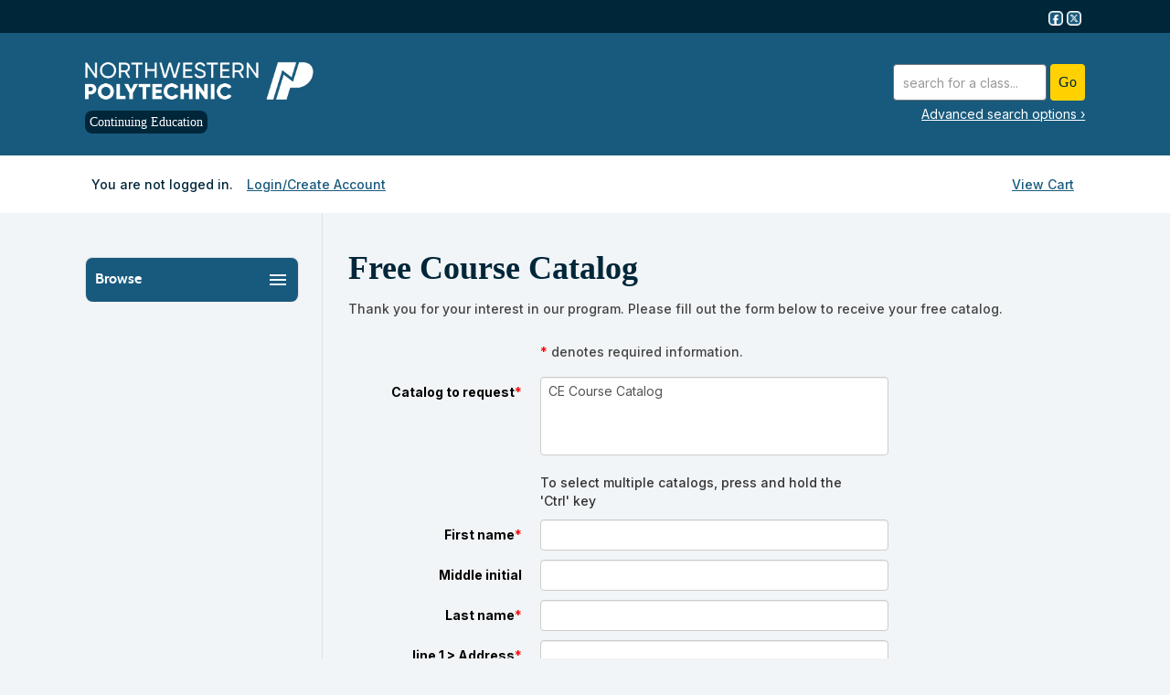

--- FILE ---
content_type: text/html;charset=UTF-8
request_url: https://nwpolytech.augusoft.net/index.cfm?fuseaction=1008
body_size: 87381
content:

<!DOCTYPE html>
<html lang="en">
	<head>
		<meta http-equiv="Content-Type" content="text/html; charset=windows-1252" />
		<meta http-equiv="X-UA-Compatible" content="IE=edge"><script type="text/javascript" src="/cf_scripts/scripts/cfform.js"></script>
<script type="text/javascript" src="/cf_scripts/scripts/masks.js"></script>

		<meta name="viewport" content="width=device-width, initial-scale=1">
		<meta name="description" content="Northwestern Polytechnic" />
		<meta name="keywords" content="lifelong learning continuing education non-credit" />
		<meta name="Author" content="Modern Campus - https://www.moderncampus.com" />
		<!--
		Â© 2026 Modern Campus All rights reserved.
		All materials contained herein including, but not limited to, source code, object code, fields and field placement, names, processes, formulas, layouts, "look and feel", text files, image files, sound files, video clips, charts, frames and tables, are the copyrighted property of Modern Campus. All trademarks, service marks, and trade names contained herein are also proprietary to Modern Campus.

		Unless otherwise specified, you may not modify, copy, distribute, transmit, display, perform, reproduce, publish, license, create derivative works from, transfer, or sell any information, software, products or services obtained from this website without the prior written consent of Modern Campus.
		-->
		
		<title>Northwestern Polytechnic</title>
		<link rel="icon" type="image/vnd.microsoft.icon" href="/customers/NWPolyTech/images/favicon.ico" />
		
		
		
		<link rel="stylesheet" type="text/css" href="/versions/v81/lib/assets/publish/plugins.min.ver1760099752.css"/>
		
		<link type="text/css" media="all" rel="stylesheet" href="/versions/v81/lib/assets/publish/lumens.min.ver1760634033.css" />
		<link type="text/css" media="all" rel="stylesheet" href="/versions/v81/vendor/site_templates/template1/styles/main.min.ver1760099851.css" />
		
		
		<style type="text/css">
			@media print {
				a[href]:after {
					content: "";
				}
			}
			#topstagingbanner, .outage-warning{
				background-color:#FFFF00;
				color: #FF0000;
				width:100%;
				font-weight:bold;
				font-size: 16px;
				text-align:center;
			}
		</style>
		
		
		<script type="text/javascript" src="/versions/v81/lib/assets/publish/plugins.min.ver1760099752.js"></script>
		
			<script type="text/javascript" src="/versions/v81/lib/assets/plugins/jquery/jquery-migrate-3.5.0.min.js"></script>
		
		<script type="text/javascript" src="/versions/v81/lib/assets/publish/lumens.min.ver1762446670.js"></script>
		
		<script type="text/javascript">
			jQuery(document).ready(function() {
				

				alternateRowStyleChange();
				
			});
			/* Begin Style and Usability 2 Preview Template Functionality Feb 24 2015 NEO 00088 */
			
			/* End Style and Usability 2 Preview Template Functionality Feb 24 2015 NEO 00088 */
			<!--
			
			//This section added 3/16/2009 along with div below to allow a user to be prompted to keep their session active if it is ready to time out.
			
			// -->
			function alternateRowStyleChange() {
				jQuery("tr[altBgColor=yes]:visible:even").addClass("TablePadRowAlternatingBackground");
				jQuery("tr[altBgColorForm=yes]:visible:even").addClass("DataDisplayRowAlternatingBackground");
			}
		</script>
		
	<!--[if IE 7]>
	<link type="text/css" media="all" rel="stylesheet" href="/versions/v81vendor/site_templates/template1/styles/ie7.css" />
	<![endif]-->
	<!--[if IE 8]>
	<link type="text/css" media="all" rel="stylesheet" href="/versions/v81vendor/site_templates/template1/styles/ie8.css" />
	<![endif]-->
	<!--[if gte IE 9]>
	<link type="text/css" media="all" rel="stylesheet" href="/versions/v81vendor/site_templates/template1/styles/ie9.css" />
	<![endif]-->
	<link rel="stylesheet" type="text/css" href="/versions/v81/lib/assets/publish/pepin.min.ver1760099752.css"/>
	<script type="text/javascript" src="/versions/v81/lib/assets/publish/pepin.min.ver1760099752.js"></script>
	
	<style type="text/css">
			
	.banner {
	
				background-repeat: no-repeat; 
   				background-position: center; 
		-webkit-background-size: cover;
		-moz-background-size: cover;
		background-size: cover;
		float: left;
		position: relative;
		max-width: 1140px;
		width: 100%;
		min-height: 110px;
		padding: 0 0 3%;
	}
	
	
	.nav-main ul li a.nav-twist {
		background: url("/customers/NWPolyTech/Images/site_templates/icon-nav-twist-closed.png") no-repeat right;
	}
	
	.nav-main ul li a.nav-twist-open {
		background: url("/customers/NWPolyTech/Images/site_templates/icon-nav-twist-open.png") no-repeat right;
	}
	
	.nav-main ul li.trigger-menu a {
		background: url("/customers/NWPolyTech/Images/site_templates/icon-browse.png") no-repeat top right;
		padding: 2px 0;
	}

	.nav-secondary ul li a.nav-twist {
		background: url("/customers/NWPolyTech/Images/site_templates/icon-nav-twist-closed-secondary.png") no-repeat right;
	}

	.nav-secondary ul li a.nav-twist-open {
		background: url("/customers/NWPolyTech/Images/site_templates/icon-nav-twist-open-secondary.png") no-repeat right;
	}

	.nav-secondary ul li.trigger-menu a {
		background: url("/customers/NWPolyTech/Images/site_templates/icon-browse-secondary.png") no-repeat top right;
		padding: 2px 0;
	}

	.nav-account {
		max-width: 1095px;
		width: 100%;
		position: absolute;
		left: 0;
		right: 0;
		bottom: 0;
		border-top: solid 1px #70787C;
		border-bottom: solid 1px #3B4144;
		padding: 0;
	}

	.button-cont a {
		background-image: url("/customers/NWPolyTech/Images/site_templates/icon-backtotop.png");
		background-position: 82% center;
		background-size: initial;
		background-repeat: no-repeat;
		background-color: #fe7722;
		display: block;
		width: 100%;
		font: 16px/20px cabinsemibold, Trebuchet MS, Arial, Helvetica, sans-serif;
		color: #444444;
		text-decoration: none;
		text-transform: uppercase;
		text-align: center;
		border-top: solid 1px #fe7722;
		border-bottom: solid 1px #fe7722;
		padding: 6px 18% 8px 0;
	}
	
	/* =Responsive Website Definitions
	----------------------------------------------------------------- */
	/* *** Media Queries *** */
	
	@media screen and (max-width: 600px) {
		.classinfo-container .interested-in h2, .classinfo-container .featured-classes h2 {
			
			background-image: url("/customers/NWPolyTech/Images/site_templates/ClassInfoup.png");
			
		}
		.classinfo-container .interested-in .class-hide, .classinfo-container .featured-classes .class-hide {
			
			background-image: url("/customers/NWPolyTech/Images/site_templates/ClassInfodown.png");
			
		}
	}
	
	@media screen and (max-width: 790px) {
		.banner {
			
			background-size: cover;
		}
	}
	
	/* Mobile Phones */
	@media screen and (max-device-width: 320px), only screen and (max-width: 480px), only screen and (min-device-pixel-ratio : 1.5)  {
	
		.banner {
			 
			background-size: cover; 
			min-height: 60px; 
			padding: 0;
		}
	
		.navigation .nav-social-media {
			width: 45%;
	}

		a.search-icon-link {
			background: url("/customers/NWPolyTech/Images/site_templates/search.png") no-repeat center top;
			background-size: 75%;
		}

		a.menu-icon-link {
			background: url("/customers/NWPolyTech/Images/site_templates/icon-menu-mobile.png") no-repeat center top;
			background-size: 75%;
		}

		a.close-icon-link {
			background: url("/customers/NWPolyTech/Images/site_templates/close-icon.png") no-repeat center top;
			background-size: 75%;
		}
	}
	</style>
 
	<style type="text/css">
		.mem_col_width {
			padding-top: 3px;
		}
		/*Modified April 07 2015 SU2_BUG_FIX Neo 187*/
		.mem_col_bot_pad {
			padding-bottom: 15%;
		}
		.mem_tab_left_pad {
			padding-left: 6%;
		}
		.company_address_align {
			padding-right: 0px;
			padding-left: 0px;
		}
		.mem_align_subtitle {
			padding-left: 0px;
		}
		.instructor_profile_align {
			padding-left: 0px;
		}
		.padding_economically_disadvantaged {
			padding-bottom: 2%;
		}
		/*Modified April 08 2015 SU2_BUG_FIX Neo 187*/
		.for_member_edit_button {
			margin-left: 40%;
		}
		.height_adjust {
			height: 28px;
		}
		/*Modified April 06 2015 SU2_BUG_FIX Neo 187*/
		.Instructor_details {
			font-size: 11px;
		}
		.Instructor_head {
			padding-left: 3px;
		}
		.gone {
			display: none;
			z-index: 100;
		}
		.notgone {
			display: '';
		}
		.regular {
			display: inline;
			z-index: 100;
		}
		.dragHandle {
			cursor: move;
			display: block;
			padding: 2px 0;
			width: 100%;
			text-align: center;
			background: linear-gradient(180deg, rgb(106, 132, 179) 0%, rgb(42, 66, 107) 100%);
			font: bold 8pt verdana;
			color: #FFFFFF;
		}
		.drag {
			background-color: #0099FF;
			border: 2px solid #000066;
			filter: alpha(opacity=40);
			-moz-opacity: .40;
			opacity: .40;
			z-index: 100;
		}
		.searchDiv {
			height: 200px;
			width: auto;
			overflow-y: auto;
			margin: auto;
		}
		.searchClassDiv {
			/*height:250px;*/
			
			width: auto;
			overflow-y: auto;
			margin: auto;
		}
		.searchClassDivLearner {
			/*height:480px;*/
			
			width: auto;
			overflow-y: auto;
			margin: auto;
			overflow-x: hidden;
		}
		.confirmPopUP {
			height: 80px;
			width: auto;
			overflow-y: auto;
			margin: auto;
		}
		/*Added Oct 19 2012 Adding Confirm popup when a guest user selects Add to cart Neo 00110*/

		.greytextsmall {
			font-size: 8pt;
			color: #868686;
			font-family: Arial, Helvetica, sans-serif
		}
		.whitetextsmall {
			font-size: 8pt;
			color: #ffffff;
			font-family: Arial, Helvetica, sans-serif;
			text-decoration: none;
		}
		.loadimg {
			padding: 60px 0px;
			text-align: center;
			FONT: 8pt verdana;
			color: #868686;
		}
		.textsmall {
			font-size: 8pt;
			color: #000000;
			font-family: Arial, Helvetica, sans-serif
		}
		/*------------------------------------
		 UC: 35 , 4 September 2008, V 6.5
		------------------------------------*/
		.header-view {
			border-bottom: #999999 1px solid;
			width: 826px;
		}
		.last-view-td {
			padding-right: 5px;
			padding-bottom: 3px;
			border-right: #999999 1px solid;
		}
		.cat-data-td {
			padding-left: 5px;
			padding-right: 5px;
			border-right: #999999 1px solid;
		}
		.cat-data-td a {
			text-decoration: none;
		}
		.cart-link-td {
			padding-left: 5px;
			padding-right: 5px;
			padding-bottom: 3px;
			border-right: #999999 1px solid;
		}
		.help-link-td {
			padding-left: 5px;
			padding-right: 5px;
			padding-bottom: 3px;
		}
		.cart-link-td a,
		.help-link-td a {
			text-decoration: none;
			color: #0000FF;
		}
		/*------------------------------------
		END: UC: 35 , 4 September 2008, V 6.5
		------------------------------------*/
		/*------------------------------------
		Begin: v6.5.1 modules Mar 10 2009
		-------------------------------------*/
		.errorOnline {
			padding-right: 5px;
			border-top: #c99 1px solid;
			padding-left: 27px;
			font-weight: bold;
			font-size: 10px;
			background: #c00 url('/versions/v81/view/images/error_icon.gif') no-repeat left 50%;
			padding-bottom: 5px;
			color: #fff;
			padding-top: 5px;
			border-bottom: #c99 1px solid;
			text-align: left
		}
		/*------------------------------------
		End:v6.5.1 modules Mar 10 2009
		-------------------------------------*/

		/*------------------------------------
		For Class Listing Page
		-------------------------------------*/
		#overlay {
			z-index: 9000;
			display: none;
			position: absolute;
			top: 0;
			left: 0;
			background-color: #000;
			-moz-opacity: 0.8;
			opacity: .80;
			filter: alpha(opacity=20);
			width: 100%;
			height: 100%;
			background-image: url('/versions/v81/view/images/loading.gif');
			background-position: center;
			background-repeat: no-repeat;
		}
		#overlay1 {
			/**/
			z-index: 9000;
			display: block;
			position: absolute;
			top: 0;
			left: 0;
			background-color: #000;
			-moz-opacity: 0.8;
			opacity: .80;
			filter: alpha(opacity=20);
			width: 100%;
			height: 100%;
			background-image: url('/versions/v81/view/images/loading.gif');
			background-position: center;
			background-repeat: no-repeat;
		}
		.modal-dialog,
		.modal-dialog-ie,
		.confirm-dialog,
		.confirm-dialog-ie {
			background-color: #ECE9D8;
			border: 1px solid #3A5774;
			font-family: Arial, Helvetica, sans-serif;
			outline-color: invert;
			outline-style: none;
			outline-width: medium;
			padding: 8px;
			position: absolute;
			/*width:60%;*/
			
			display: none;
			z-index: 10000;
		}
		.managesharingdialog {
			/*width:600px !important;*/
		}
		.modal-dialog-title,
		.modal-dialog-ie-title,
		.confirm-dialog-title,
		.confirm-dialog-ie-title {
			background-color: #E0EDFE;
			color: #000000;
			cursor: pointer;
			font-size: 12pt;
			font-weight: bold;
			overflow: hidden;
			padding: 8px;
			position: relative;
			vertical-align: middle;
		}
		.modal-dialog-title-text,
		.confirm-dialog-title-text {} .modal-dialog-title-close,
		.modal-dialog-ie-title-close,
		.confirm-dialog-title-close,
		.confirm-dialog-ie-title-close {
			/*background:transparent url(../images/admin/dialog_close_box.gif) no-repeat scroll center;*/
			
			cursor: default;
			float: right;
			height: 15px;
			position: absolute;
			right: 10px;
			top: 8px;
			width: 15px;
		}
		.modal-dialog-content,
		.modal-dialog-ie-content,
		.confirm-dialog-content,
		.confirm-dialog-ie-content {
			background-color: #FFFFFF;
			font-size: 80%;
			padding: 8px;
		}
		.manage-sharing-contents {
			overflow: auto;
		}
		.manage-sharing-email-contents {
			padding: 5px 30px 5px 5px;
		}
		.modal-dialog-buttons,
		.modal-dialog-ie-buttons,
		.confirm-dialog-buttons,
		.confirm-dialog-ie-buttons {
			background-color: #FFFFFF;
			font-size: 80%;
			padding: 8px;
		}
		
		/*------------------------------------
		END For Class Listing Page
		-------------------------------------*/
		/******************************************************************************************************************************/
		/**************************************************Neologix *******************************************************************/
		/*---Author: NEO 00044 11 JAN 2011 Function:1-AI_B2B_Use_Case_Document_2010-12-08.doc UC-12 for the text style ---*/
		.redTextBold {
			color: red;
			font-weight: bold;
			font-size: 12px;
		}
		/*---End Function:1-AI_B2B_Use_Case_Document_2010-12-08.doc UC-12 for the text style ---*/
		/**/
		.clLevel0 {
			white-space: nowrap;
		}
		.clLevel1 {
			white-space: nowrap;
		}
		.clLevel0over {
			white-space: nowrap;
		}
		.clLevel1over {
			white-space: nowrap;
		}
		/**/
	</style>
	<style type="text/css">
		@import "/customers/NWPolyTech/StyleSheets/style.ver1747818454.css";
	</style>
<link rel="stylesheet" href="https://fonts.googleapis.com/css?family=Roboto"/>
  <link rel="stylesheet" href="https://fonts.googleapis.com/css2?family=Inter:wght@100..900&display=swap"/>
    <link rel="stylesheet" href="https://fonts.googleapis.com/css2?family=Material+Symbols+Outlined:opsz,wght,FILL,GRAD@24,400,0,0&icon_names=arrow_forward,arrow_forward_ios,chevron_left,chevron_right,east,menu,west" />
    <style>
      body {
      font-family: "Inter", sans-serif;
      background: #F2F5F7;
    }
    </style>

    <script>
      $(document).ready(function(){
      $('.header #searchClassSubmit').val('Go');
      $('.mobile-block #searchClassSubmitMobile').val('Go');
      $('.nav-main-item.trigger-menu a').append('<span class="material-symbols-outlined">menu</span>');
      $('.nav-secondary-item.trigger-menu a').append('<span class="material-symbols-outlined">menu</span>');

      $('.nav-rsaqou').each((key,el) => {
      $(el).closest('li a').append('<span class="material-symbols-outlined">chevron_right</span>');
      $(el).remove();
    });



      $('.nav-account a.cart').html(function (index, html) {
      html = html.replace("(", "");
      html = html.replace(")", "");
      return html;
    });

     $('.page-title').html(function (index, html) {
       let arrowIcon = '<i class="material-symbols-outlined">arrow_forward</i>';
       html = html.replace(">>", arrowIcon);
       let breadcrumbArrow = '<i class="material-symbols-outlined">west</i>';
       html = html.replace("«", breadcrumbArrow);

      return html;
     });

      $('.pagination-template .arrow-left a').html(function (index, html) {
      let arrow = '<i class="material-symbols-outlined">chevron_left</i>';
      html = html.replace("‹", arrow);
      return html;
    });

      $('.pagination-template .arrow-right a').html(function (index, html) {
      let arrow = '<i class="material-symbols-outlined">chevron_right</i>';
      html = html.replace("›", arrow);
      return html;
    });

      $('.interested-in .raquo_float').hide();
      let arrow = '<i class="material-symbols-outlined">arrow_forward_ios</i>';
      $('.interested-in a').append(arrow);

      let arrowCart = '<i class="material-symbols-outlined">chevron_right</i>';
      $('.class-container .cart-action a .fr').html(arrowCart);

      $('.class-actions .add-to-cart').html(function (index, html) {
      let arrowIcon = '<i class="material-symbols-outlined">arrow_forward</i>';
      html = html.replace("››", arrowIcon);
      let breadcrumbArrow = '<i class="material-symbols-outlined">west</i>';
      html = html.replace("«", breadcrumbArrow);

      return html;
    });

      $('.banner-image-logo-link').append('<div class="subheader"><span>Continuing Education</span></div>');





      /**
       * Called to resize a given iframe.
       *
       * @param frame The iframe to resize.
       */
      function resize( frame ) {

      var b = frame.contentWindow.document.body || frame.contentDocument.body,

      cHeight = $(frame.contentWindow.document.querySelector("html")).height();

      if( frame.oHeight !== cHeight ) {
      $(frame).height( 0 );
      frame.style.height = 0;

      $(frame).height( cHeight );
      frame.style.height = cHeight + "px";

      frame.oHeight = cHeight;
    }

      // Call again to check whether the content height has changed.
      setTimeout( function() {resize( frame );}, 250 );
    }


      /**
       * Resizes all the iframe objects on the current page. This is called when
       * the page is loaded. For some reason using jQuery to trigger on loading
       * the iframe does not work in Firefox 26.
       */
      window.onload = function() {
      var frame,
      frames = document.getElementsByTagName( 'iframe' ),
      i = frames.length - 1;

      while( i >= 0 ) {
      frame = frames[i];
      frame.onload = resize( frame );

      i -= 1;
    }
    };



    })
    </script> 

<script type="text/javascript">/* <![CDATA[ */
	if (window.ColdFusion) ColdFusion.required['FName']=true;
/* ]]> */</script>

<script type="text/javascript">/* <![CDATA[ */
	if (window.ColdFusion) ColdFusion.required['LName']=true;
/* ]]> */</script>

<script type="text/javascript">/* <![CDATA[ */
	if (window.ColdFusion) ColdFusion.required['Address1']=true;
/* ]]> */</script>

<script type="text/javascript">/* <![CDATA[ */
	if (window.ColdFusion) ColdFusion.required['City']=true;
/* ]]> */</script>

<script type="text/javascript">/* <![CDATA[ */
	if (window.ColdFusion) ColdFusion.required['bit_emailpref1']=true;
/* ]]> */</script>

<script type="text/javascript">/* <![CDATA[ */
	if (window.ColdFusion) ColdFusion.required['bit_emailpref0']=true;
/* ]]> */</script>
<script type="text/javascript">
<!--
    _CF_checklearner = function(_CF_this)
    {
        //reset on submit
        _CF_error_exists = false;
        _CF_error_messages = new Array();
        _CF_error_fields = new Object();
        _CF_FirstErrorField = null;

        //form element FName required check
        if( !_CF_hasValue(_CF_this['FName'], "TEXT", false ) )
        {
            _CF_onError(_CF_this, "FName", _CF_this['FName'].value, "Please enter your first name");
            _CF_error_exists = true;
        }

        //form element LName required check
        if( !_CF_hasValue(_CF_this['LName'], "TEXT", false ) )
        {
            _CF_onError(_CF_this, "LName", _CF_this['LName'].value, "Please enter your last name");
            _CF_error_exists = true;
        }

        //form element Address1 required check
        if( !_CF_hasValue(_CF_this['Address1'], "TEXT", false ) )
        {
            _CF_onError(_CF_this, "Address1", _CF_this['Address1'].value, "Please enter an address for Address1.");
            _CF_error_exists = true;
        }

        //form element City required check
        if( !_CF_hasValue(_CF_this['City'], "TEXT", false ) )
        {
            _CF_onError(_CF_this, "City", _CF_this['City'].value, "Please enter your city.");
            _CF_error_exists = true;
        }

        //form element Phone1 'TELEPHONE' validation checks
        if (!_CF_checkphone(_CF_this['Phone1'].value, false))
        {
            _CF_onError(_CF_this, "Phone1", _CF_this['Phone1'].value, "You must provide a phone (format: 999-999-9999).");
            _CF_error_exists = true;
        }

        //form element Email 'EMAIL' validation checks
        if (!_CF_checkEmail(_CF_this['Email'].value, false))
        {
            _CF_onError(_CF_this, "Email", _CF_this['Email'].value, "You must provide a valid E-mail address");
            _CF_error_exists = true;
        }

        //form element bit_emailpref required check
        if( !_CF_hasValue(_CF_this['bit_emailpref'], "RADIO", false ) )
        {
            _CF_onError(_CF_this, "bit_emailpref", _CF_this['bit_emailpref'].value, "Please select a value for the Can we contact you via E-mail? field.");
            _CF_error_exists = true;
        }

        //form element bit_emailpref required check
        if( !_CF_hasValue(_CF_this['bit_emailpref'], "RADIO", false ) )
        {
            _CF_onError(_CF_this, "bit_emailpref", _CF_this['bit_emailpref'].value, "Please select a value for the Can we contact you via E-mail? field.");
            _CF_error_exists = true;
        }


        //display error messages and return success
        if( _CF_error_exists )
        {
            if( _CF_error_messages.length > 0 )
            {
                // show alert() message
                _CF_onErrorAlert(_CF_error_messages);
                // set focus to first form error, if the field supports js focus().
                if( _CF_this[_CF_FirstErrorField].type == "text" )
                { _CF_this[_CF_FirstErrorField].focus(); }

            }
            return false;
        }else {
            // run userdefined onSubmit javascript. 
            return ValidateForm();
            return true;
        }
    }
//-->
</script>
</head>
<body id="top" class="guest web page-15879 url-04CA9">
	<a class="sr-only sr-only-focusable" href="#content">Skip to main content</a>
	<!--[if lt IE 11]><div style="font-size:14px;" class="alert alert-danger text-center"><strong>Your browser is outdated!</strong>&nbsp;<a href="http://browsehappy.com/">Upgrade to a different browser</a> for better site experience</div><![endif]-->
	
	<noscript>
		<h1>Your browser does not support JavaScript!</h1>
		<h2>Please check if javascript is disabled or use a different browser.</h2>
	</noscript>
	


 	 
	<script type="text/javascript">
		//2008-08-27 PAV modified PopWindow2 function to add the 4 incoming variables which were being sent but were not included in fuction
		function PopWindow2(filename,ileft,itop,iwidth,iheight) {
		var retval=window.open(filename,'remote2','toolbar=no,location=no,directories=no,menubar=no,scrollbars=no,status=no,resizeable=yes,left='+ileft+',top='+itop+',width='+iwidth+',height='+iheight);
		}
	</script>




	<!-- Begin Wrapper -->
	<div id="wrapper">

		
		
			<div class="navigation" role="navigation" aria-label="Header social media links">
				<div class="navigation-cont">
					<div class="element-shell">
						
<div class="nav-user">
	
		&nbsp;
	
</div>

	<div class="nav-social-media">
		<ul>
			
				<li class="nav-social-media-item">
					<a href=" https://twitter.com/NWP_AB" target="_blank" title="X" class="nav-social-media-link">
						<img src="/customers/NWPolyTech/Images/site_templates/X4.png" alt=" " class="nav-social-media-image" height="17" width="17"/>
					</a>
				</li>
			
				<li class="nav-social-media-item">
					<a href=" https://www.facebook.com/NorthwesternPolytechnic" target="_blank" title="Facebook" class="nav-social-media-link">
						<img src="/customers/NWPolyTech/Images/site_templates/FB4.png" alt=" " class="nav-social-media-image" height="17" width="17"/>
					</a>
				</li>
			
		</ul>
	</div>

					</div>
				</div>
			</div>
		

		 <!-- For Mobile ONLY -->

		<!-- For Mobile ONLY -->
		<div class="block-search mobile-block">
			<div class="element-shell">
				<form class="search-form-mobile" method="post" action="index.cfm?method=ClassListing.ClassListingDisplay" name="searchNavMobile" id="searchNavMobile">
	<input type="text" value="" placeholder="search for a class..." id="keywordsmobile" name="keywords" class="input-text" aria-label="search for a class"/>
	<input type="submit" name="submit" value="GO &rsaquo;" id="searchClassSubmitMobile" class="input-submit button button-color"/>
	<a href="index.cfm?fuseaction=1070" title="Advanced Search Options" class="adv-search-link">advanced search options &rsaquo;</a>
</form>
			</div>
		</div>
		
		
		
		

		<div class="header">
			<div class="header-repeat">
				<div class="header-cont">
					<div class="element-shell">
						<div class="banner" role="banner">
							
<div class="client-logo banner-logo">
	
			<a href="https://nwpolytech.ca" class="banner-image-logo-link" title="Home">
				<img src="/customers/NWPolyTech/Images/site_templates/logo.png" alt="Home" class="banner-logo-image" />
			</a>
		
</div> <div class="nav-mobile">
	<ul>
		
		<li><a href="#" title="Search for a Class" class="search-icon-link">search</a></li>
	</ul>
</div>
							<div class="block-search">
								<form class="search-form" method="post" action="index.cfm?method=ClassListing.ClassListingDisplay" name="searchNav" id="searchNav">
	<input type="text" value="" placeholder="search for a class..." id="keywords" name="keywords" class="input-text" title="Search for a class." aria-label="search for a class"/>
	<input type="submit" name="submit" value="GO &rsaquo;" id="searchClassSubmit" class="input-submit button button-color"/>
	<a href="index.cfm?fuseaction=1070" title="Advanced Search Options" class="adv-search-link">advanced search options &rsaquo;</a>
</form>
							</div>
							
<div class="nav-banner">
	<ul>
		
		
	</ul>
</div>

<div class="nav-account">
	
	<ul>
		
			<li class=" nav-account-item">Y<span class="lowercase">ou are not logged in.</span></li>
			<li class="nav-account-item">
				<a href="index.cfm?fuseaction=2000" title="Login Icon" class="nav-account-link">
					<img src="/customers/NWPolyTech/Images/site_templates/icon-login.png" class="nav-account-image" alt=""/>Login/Create account
				</a>
			</li>
		
		
		<li class="nav-checkout-btn-1 nav-account-item fr"><a href="index.cfm?method=Cart.ShoppingCart" title="Check-Out Icon" class="nav-account-link"><img src="/customers/NWPolyTech/Images/site_templates/icon-checkout.png" alt="" class="nav-account-image" />checkout</a></li>
		
		<li class="nav-account-item fr"><a href="#" title="View Cart Icon" class="nav-account-link cart"><img src="/customers/NWPolyTech/Images/site_templates/icon@2x.png" class="nav-account-image" alt=""/>view cart (<span class="cart-count">
			0
								
		</span>)</a></li>
	</ul>
	
<div class="group cart cart-container">
	
	
		<h3>Shopping cart is empty !</h3>
	
</div>

<script type="text/javascript">
	function setCartAction(action){		
		if(action == 'clear_cart'){
			jQuery("#btn_cancel").trigger('click');
		} else if(action == 'checkout'){
			jQuery("#btn_CheckOut").trigger('click');			
		}		
	}
	function SetRemoveMerchandise(int_item_id,selectArrIndex,LearnerID,detailArrIndex,classID)
	{
		location.href='index.cfm?method=Cart.ShoppingCart&cartAction=deleteMerchandiseItem&selectArrIndex='+selectArrIndex+'&detailArrIndex='+detailArrIndex+'&int_item_id='+int_item_id+'&LearnerID='+LearnerID+'&int_item_class_id='+classID;
	}
	
	function removeClassMerch(URL,classID,className,learnerID,ctIndx,action,itemExist){
		
		if (itemExist==1)
		{
		if (confirm("Do you want to remove Merchandise items along with the class "+className+"("+classID+")?") == true) {
			window.parent.location = URL;
		  } else {
		  	var RemoveURL = 'index.cfm?method=Cart.ShoppingCart&ctIndx='+ctIndx+'&action=RemoveMerchandiseClass&merclassID='+classID+'&merlearnerID='+learnerID;
			//alert(RemoveURL);
			window.parent.location = RemoveURL;
		  }
		}
		else
		{
		window.parent.location = URL;
		}		 
		  
	}
	
	 
	function removeSeriesGroupMerch(URL,int_series_group_id,str_course_series_name,learnerID,ctIndx,action,itemExist){
		
		if (itemExist==1)
		{
			if (confirm("Do you want to remove Merchandise items along with the series group "+str_course_series_name+"("+int_series_group_id+")?") == true) {
				window.parent.location = URL;
			  } else {
				var RemoveURL = 'index.cfm?method=Cart.ShoppingCart&ctIndx='+ctIndx+'&action=RemoveMerchandiseSeriesGroup&int_series_group_id='+int_series_group_id+'&LearnerID='+learnerID;
				//alert(RemoveURL);
				window.parent.location = RemoveURL;
			  }
		}
		else
		{
			window.parent.location = URL;
		}		 
		  
	}
</script>
		<script>
			$('.nav-checkout-btn-1').hide();
		</script>
	
</div>
						</div>
					</div>
				</div>
			</div>
		</div>
		<div class="extended-shell mobile-block">
			
<div class="nav-account">
	
	<ul>
		
			<li class=" nav-account-item">Y<span class="lowercase">ou are not logged in.</span></li>
			<li class="nav-account-item">
				<a href="index.cfm?fuseaction=2000" title="Login Icon" class="nav-account-link">
					<img src="/customers/NWPolyTech/Images/site_templates/icon-login.png" class="nav-account-image" alt=""/>Login/Create account
				</a>
			</li>
		
		
		<li class="nav-checkout-btn-1 nav-account-item fr"><a href="index.cfm?method=Cart.ShoppingCart" title="Check-Out Icon" class="nav-account-link"><img src="/customers/NWPolyTech/Images/site_templates/icon-checkout.png" alt="" class="nav-account-image" />checkout</a></li>
		
		<li class="nav-account-item fr"><a href="#" title="View Cart Icon" class="nav-account-link cart"><img src="/customers/NWPolyTech/Images/site_templates/icon@2x.png" class="nav-account-image" alt=""/>view cart (<span class="cart-count">
			0
								
		</span>)</a></li>
	</ul>
	
<div class="group cart cart-container">
	
	
		<h3>Shopping cart is empty !</h3>
	
</div>

<script type="text/javascript">
	function setCartAction(action){		
		if(action == 'clear_cart'){
			jQuery("#btn_cancel").trigger('click');
		} else if(action == 'checkout'){
			jQuery("#btn_CheckOut").trigger('click');			
		}		
	}
	function SetRemoveMerchandise(int_item_id,selectArrIndex,LearnerID,detailArrIndex,classID)
	{
		location.href='index.cfm?method=Cart.ShoppingCart&cartAction=deleteMerchandiseItem&selectArrIndex='+selectArrIndex+'&detailArrIndex='+detailArrIndex+'&int_item_id='+int_item_id+'&LearnerID='+LearnerID+'&int_item_class_id='+classID;
	}
	
	function removeClassMerch(URL,classID,className,learnerID,ctIndx,action,itemExist){
		
		if (itemExist==1)
		{
		if (confirm("Do you want to remove Merchandise items along with the class "+className+"("+classID+")?") == true) {
			window.parent.location = URL;
		  } else {
		  	var RemoveURL = 'index.cfm?method=Cart.ShoppingCart&ctIndx='+ctIndx+'&action=RemoveMerchandiseClass&merclassID='+classID+'&merlearnerID='+learnerID;
			//alert(RemoveURL);
			window.parent.location = RemoveURL;
		  }
		}
		else
		{
		window.parent.location = URL;
		}		 
		  
	}
	
	 
	function removeSeriesGroupMerch(URL,int_series_group_id,str_course_series_name,learnerID,ctIndx,action,itemExist){
		
		if (itemExist==1)
		{
			if (confirm("Do you want to remove Merchandise items along with the series group "+str_course_series_name+"("+int_series_group_id+")?") == true) {
				window.parent.location = URL;
			  } else {
				var RemoveURL = 'index.cfm?method=Cart.ShoppingCart&ctIndx='+ctIndx+'&action=RemoveMerchandiseSeriesGroup&int_series_group_id='+int_series_group_id+'&LearnerID='+learnerID;
				//alert(RemoveURL);
				window.parent.location = RemoveURL;
			  }
		}
		else
		{
			window.parent.location = URL;
		}		 
		  
	}
</script>
		<script>
			$('.nav-checkout-btn-1').hide();
		</script>
	
</div>
		</div>
		

		<div class="container containercustom">
			<div class="container-cont">
				<div class="element-shell">
					<div class="nav-set-cont">
						<div class="nav-main" role="navigation" aria-label="Main menu">
	<ul>
		<li class="nav-main-item trigger-menu no-border-bottom"><a id="nav-main-item" href="#" title="Browse Icon" class="nav-main-link nav-browse nav-browse-open" data-title="browse">browse</a></li>
	</ul>
	<ul id="main_accordion" class="accordion">			
		
				<li class="nav-main-item arrow-definition no-border-top"><a href="https://nwpolytech.augusoft.net/index.cfm?fuseaction=1010&" class="nav-main-link" data-title="All Classes" >All Classes <span class="nav-rsaqou">&rsaquo;</span></a></li>
			
						<li class="nav-main-item"><a href="javascript:void(0)" class="nav-main-link nav-twist" data-title="Health and Human Services" onclick="focusSubItems(this);">Health and Human Services</a>
							<ul class="submenu">
								
									<li class="nav-submenu-item"><a href="https://nwpolytech.augusoft.net/index.cfm?method=ClassListing.ClassListingDisplay&int_category_id=3&int_sub_category_id=46&int_catalog_id=&frmCoursesMenu=1" class="nav-submenu-link" data-title="Crisis Response Management with PACE" >Crisis Response Management with PACE</a></li>
								
									<li class="nav-submenu-item"><a href="https://nwpolytech.augusoft.net/index.cfm?method=ClassListing.ClassListingDisplay&int_category_id=3&int_sub_category_id=44&int_catalog_id=&frmCoursesMenu=1" class="nav-submenu-link" data-title="Early Learning and Child Care" >Early Learning and Child Care</a></li>
								
									<li class="nav-submenu-item"><a href="https://nwpolytech.augusoft.net/index.cfm?method=ClassListing.ClassListingDisplay&int_category_id=3&int_sub_category_id=5&int_catalog_id=&frmCoursesMenu=1" class="nav-submenu-link" data-title="Medical Office Administrator" >Medical Office Administrator</a></li>
								
									<li class="nav-submenu-item"><a href="https://nwpolytech.augusoft.net/index.cfm?method=ClassListing.ClassListingDisplay&int_category_id=3&int_sub_category_id=56&int_catalog_id=&frmCoursesMenu=1" class="nav-submenu-link" data-title="Rural Sexual Assault Care - Extended" >Rural Sexual Assault Care - Extended</a></li>
								
									<li class="nav-submenu-item"><a href="https://nwpolytech.augusoft.net/index.cfm?method=ClassListing.ClassListingDisplay&int_category_id=3&int_sub_category_id=55&int_catalog_id=&frmCoursesMenu=1" class="nav-submenu-link" data-title="Sexual Assault Nurse Examiner" >Sexual Assault Nurse Examiner</a></li>
								
									<li class="nav-submenu-item"><a href="https://nwpolytech.augusoft.net/index.cfm?method=ClassListing.ClassListingDisplay&int_category_id=3&int_sub_category_id=67&int_catalog_id=&frmCoursesMenu=1" class="nav-submenu-link" data-title="Supportive Care Assistant" >Supportive Care Assistant</a></li>
								
							</ul>
						</li>
				
						<li class="nav-main-item"><a href="javascript:void(0)" class="nav-main-link nav-twist" data-title="Industry, Safety, and Driver Training" onclick="focusSubItems(this);">Industry, Safety, and Driver Training</a>
							<ul class="submenu">
								
									<li class="nav-submenu-item"><a href="https://nwpolytech.augusoft.net/index.cfm?method=ClassListing.ClassListingDisplay&int_category_id=2&int_sub_category_id=7&int_catalog_id=&frmCoursesMenu=1" class="nav-submenu-link" data-title="Alberta Air Brake Q Endorsement" >Alberta Air Brake Q Endorsement</a></li>
								
									<li class="nav-submenu-item"><a href="https://nwpolytech.augusoft.net/index.cfm?method=ClassListing.ClassListingDisplay&int_category_id=2&int_sub_category_id=2&int_catalog_id=&frmCoursesMenu=1" class="nav-submenu-link" data-title="Class 1 Core" >Class 1 Core</a></li>
								
									<li class="nav-submenu-item"><a href="https://nwpolytech.augusoft.net/index.cfm?method=ClassListing.ClassListingDisplay&int_category_id=2&int_sub_category_id=75&int_catalog_id=&frmCoursesMenu=1" class="nav-submenu-link" data-title="Class 1 Competence Building" >Class 1 Competence Building</a></li>
								
									<li class="nav-submenu-item"><a href="https://nwpolytech.augusoft.net/index.cfm?method=ClassListing.ClassListingDisplay&int_category_id=2&int_sub_category_id=8&int_catalog_id=&frmCoursesMenu=1" class="nav-submenu-link" data-title="Class 3 Driver Training" >Class 3 Driver Training</a></li>
								
									<li class="nav-submenu-item"><a href="https://nwpolytech.augusoft.net/index.cfm?method=ClassListing.ClassListingDisplay&int_category_id=2&int_sub_category_id=74&int_catalog_id=&frmCoursesMenu=1" class="nav-submenu-link" data-title="Driving Refresher" >Driving Refresher</a></li>
								
									<li class="nav-submenu-item"><a href="https://nwpolytech.augusoft.net/index.cfm?method=ClassListing.ClassListingDisplay&int_category_id=2&int_sub_category_id=60&int_catalog_id=&frmCoursesMenu=1" class="nav-submenu-link" data-title="Equipment Operator Training" >Equipment Operator Training</a></li>
								
									<li class="nav-submenu-item"><a href="https://nwpolytech.augusoft.net/index.cfm?method=ClassListing.ClassListingDisplay&int_category_id=2&int_sub_category_id=61&int_catalog_id=&frmCoursesMenu=1" class="nav-submenu-link" data-title="Industrial Training" >Industrial Training</a></li>
								
									<li class="nav-submenu-item"><a href="https://nwpolytech.augusoft.net/index.cfm?method=ClassListing.ClassListingDisplay&int_category_id=2&int_sub_category_id=69&int_catalog_id=&frmCoursesMenu=1" class="nav-submenu-link" data-title="Water and Wastewater Technician" >Water and Wastewater Technician</a></li>
								
							</ul>
						</li>
				
						<li class="nav-main-item"><a href="javascript:void(0)" class="nav-main-link nav-twist" data-title="Micro-credentials" onclick="focusSubItems(this);">Micro-credentials</a>
							<ul class="submenu">
								
									<li class="nav-submenu-item"><a href="https://nwpolytech.augusoft.net/index.cfm?method=ClassListing.ClassListingDisplay&int_category_id=5&int_sub_category_id=15&int_catalog_id=&frmCoursesMenu=1" class="nav-submenu-link" data-title="Basic Bookkeeping Micro-credential" >Basic Bookkeeping Micro-credential</a></li>
								
									<li class="nav-submenu-item"><a href="https://nwpolytech.augusoft.net/index.cfm?method=ClassListing.ClassListingDisplay&int_category_id=5&int_sub_category_id=16&int_catalog_id=&frmCoursesMenu=1" class="nav-submenu-link" data-title="Early Learning and Childcare Micro-credential" >Early Learning and Childcare Micro-credential</a></li>
								
									<li class="nav-submenu-item"><a href="https://nwpolytech.augusoft.net/index.cfm?method=ClassListing.ClassListingDisplay&int_category_id=5&int_sub_category_id=35&int_catalog_id=&frmCoursesMenu=1" class="nav-submenu-link" data-title="Materials Handling and Warehousing" >Materials Handling and Warehousing</a></li>
								
									<li class="nav-submenu-item"><a href="https://nwpolytech.augusoft.net/index.cfm?method=ClassListing.ClassListingDisplay&int_category_id=5&int_sub_category_id=20&int_catalog_id=&frmCoursesMenu=1" class="nav-submenu-link" data-title="Medical Office Administrator Micro-credential" >Medical Office Administrator Micro-credential</a></li>
								
									<li class="nav-submenu-item"><a href="https://nwpolytech.augusoft.net/index.cfm?method=ClassListing.ClassListingDisplay&int_category_id=5&int_sub_category_id=36&int_catalog_id=&frmCoursesMenu=1" class="nav-submenu-link" data-title="Remotely Piloted Aircraft Micro-credential" >Remotely Piloted Aircraft Micro-credential</a></li>
								
							</ul>
						</li>
				
						<li class="nav-main-item"><a href="javascript:void(0)" class="nav-main-link nav-twist" data-title="Office and Business" onclick="focusSubItems(this);">Office and Business</a>
							<ul class="submenu">
								
									<li class="nav-submenu-item"><a href="https://nwpolytech.augusoft.net/index.cfm?method=ClassListing.ClassListingDisplay&int_category_id=7&int_sub_category_id=71&int_catalog_id=&frmCoursesMenu=1" class="nav-submenu-link" data-title="Bookkeeping" >Bookkeeping</a></li>
								
									<li class="nav-submenu-item"><a href="https://nwpolytech.augusoft.net/index.cfm?method=ClassListing.ClassListingDisplay&int_category_id=7&int_sub_category_id=45&int_catalog_id=&frmCoursesMenu=1" class="nav-submenu-link" data-title="Computer Training" >Computer Training</a></li>
								
									<li class="nav-submenu-item"><a href="https://nwpolytech.augusoft.net/index.cfm?method=ClassListing.ClassListingDisplay&int_category_id=7&int_sub_category_id=30&int_catalog_id=&frmCoursesMenu=1" class="nav-submenu-link" data-title="Management Essentials" >Management Essentials</a></li>
								
									<li class="nav-submenu-item"><a href="https://nwpolytech.augusoft.net/index.cfm?method=ClassListing.ClassListingDisplay&int_category_id=7&int_sub_category_id=43&int_catalog_id=&frmCoursesMenu=1" class="nav-submenu-link" data-title="Non Profit Management" >Non Profit Management</a></li>
								
									<li class="nav-submenu-item"><a href="https://nwpolytech.augusoft.net/index.cfm?method=ClassListing.ClassListingDisplay&int_category_id=7&int_sub_category_id=37&int_catalog_id=&frmCoursesMenu=1" class="nav-submenu-link" data-title="Professional Development" >Professional Development</a></li>
								
									<li class="nav-submenu-item"><a href="https://nwpolytech.augusoft.net/index.cfm?method=ClassListing.ClassListingDisplay&int_category_id=7&int_sub_category_id=31&int_catalog_id=&frmCoursesMenu=1" class="nav-submenu-link" data-title="Service Excellence Blue Pin" >Service Excellence Blue Pin</a></li>
								
									<li class="nav-submenu-item"><a href="https://nwpolytech.augusoft.net/index.cfm?method=ClassListing.ClassListingDisplay&int_category_id=7&int_sub_category_id=48&int_catalog_id=&frmCoursesMenu=1" class="nav-submenu-link" data-title="Supervision Fundamentals" >Supervision Fundamentals</a></li>
								
							</ul>
						</li>
				
						<li class="nav-main-item"><a href="javascript:void(0)" class="nav-main-link nav-twist" data-title="Personal Interest" onclick="focusSubItems(this);">Personal Interest</a>
							<ul class="submenu">
								
									<li class="nav-submenu-item"><a href="https://nwpolytech.augusoft.net/index.cfm?method=ClassListing.ClassListingDisplay&int_category_id=11&int_sub_category_id=68&int_catalog_id=&frmCoursesMenu=1" class="nav-submenu-link" data-title="Intellectual Property for the New Innovator" >Intellectual Property for the New Innovator</a></li>
								
									<li class="nav-submenu-item"><a href="https://nwpolytech.augusoft.net/index.cfm?method=ClassListing.ClassListingDisplay&int_category_id=11&int_sub_category_id=70&int_catalog_id=&frmCoursesMenu=1" class="nav-submenu-link" data-title="Language and Arts" >Language and Arts</a></li>
								
							</ul>
						</li>
				
				<li class="nav-main-item"><a href="https://nwpolytech.augusoft.net/index.cfm?method=Certificates.CertificateSearch&frmMenu=1" class="nav-main-link" data-title="Certificates" >Certificates <span class="nav-rsaqou">&rsaquo;</span></a></li>	
									
						<li class="nav-main-item ">
							<a href="https://nwpolytech.augusoft.net/index.cfm?fuseaction=1003" class="nav-main-link" data-title="Contact Us" >Contact Us <span class="nav-rsaqou">&rsaquo;</span></a>
						</li>
											
						<li class="nav-main-item ">
							<a href="https://nwpolytech.augusoft.net/index.cfm?fuseaction=1060" class="nav-main-link" data-title="FAQ" >FAQ <span class="nav-rsaqou">&rsaquo;</span></a>
						</li>
											
						<li class="nav-main-item no-border-bottom">
							<a href="https://nwpolytech.augusoft.net/index.cfm?fuseaction=1070" class="nav-main-link" data-title="Search" >Search <span class="nav-rsaqou">&rsaquo;</span></a>
						</li>
					
		
	</ul> 	
</div>

					</div>
					
					
					
				<div class="content">
					<div class="column">
						
<div class="nav-last-viewed" role="region" aria-label="Recently viewed items">
	<div class="list-info nav-last-view-item">Last Viewed</div>
	<div class="nav-last-viewed-cont">
		<ul>
			
		</ul>
	</div>
</div>

					<div class="template-area" id="content" tabindex="-1" role="main">
<SCRIPT language=javascript>
// Not it is validating the index of the drop down, not the value
 function ValidateState(StateCodeIndex) {
	if (StateCodeIndex == 0) {
		alert('State is required.');
		return false;
	}
	return true;
}
</SCRIPT>
<SCRIPT language="JavaScript">
function ValidateZipCode(field) {

if (field.length!=5) {
alert("Zip code must be five digits.");
return false;
	}
if ((field / field) != 1) {
	alert('Zip code must be numeric.');
	return false;
	}
return true;
}
</script>



<SCRIPT language=javascript>
// This function will count the number of instances of parameter "char" within parameter "arg"
// arg = the value you wish to search.
// char = character to search for.

//===================================
function charCount(arg,xchar) {
//===================================
	var count = 0;
	for(index = 0; index < arg.length; index++) {
		if (arg.charAt(index) == xchar)
			count++;
	}
	return count;
}

// This function will trim leading and/or trailing spaces from a string
// arg = the value you wish to have trimmed..
// func = "left" for Ltrim(), "right" for RTrim() or "both" for Trim()

//===================================
function trim(arg,func) {
//===================================

	var trimvalue = "";
	arglen = arg.length;
	if (arglen < 1) return trimvalue;

	if (func == "left" || func== "both") {
		i = 0;
		pos = -1;
		while (i < arglen) {
			if (arg.charCodeAt(i) != 32 &&
!isNaN(arg.charCodeAt(i))) {
				pos = i;
				break;
			}
			i++;
		}
	}

	if (func == "right" || func== "both") {
		var lastpos = -1;
		i = arglen;
		while (i >= 0) {
			if (arg.charCodeAt(i) != 32 &&
!isNaN(arg.charCodeAt(i))) {
				lastpos = i;
				break;
			}
			i--;
		}
	}

	if (func == "left") {
			trimvalue = arg.substring(pos,arglen-1);
		}

	if (func == "right") {
		trimvalue = arg.substring(0,lastpos+1);
	}

	if (func == "both") {
		trimvalue = arg.substring(pos,lastpos + 1);
	}

	return trimvalue;

}
function replace(string,oldtext,newtext) {
	// Replaces oldtext with newtext in string
    var strLength = string.length, txtLength = oldtext.length;
    if ((strLength == 0) || (txtLength == 0)) return string;

    var i = string.indexOf(oldtext);
    if ((!i) && (oldtext != string.substring(0,txtLength))) return string;
    if (i == -1) return string;

    var newstr = string.substring(0,i) + newtext;

    if (i+txtLength < strLength)
        newstr += replace(string.substring(i+txtLength,strLength),oldtext,newtext);

    return newstr;
}
</SCRIPT>

<SCRIPT language=javascript>
function ValidateEmailAddressWithCustomMessage(email,mode,field) {
	var errormsg = ProcessAddress(email,mode);
	if (errormsg != '') {	
		alert(errormsg.replace(/email/i, field + ' email'));
		return false;
	} else {
		return true;
	}
}

function ValidateEmailAddress(email,mode) {
	email = email.split(',');
	for (var i =0; i < email.length; i++) {
		var errormsg = ProcessAddress(email[i],mode);
		if (errormsg != '') {
			return errormsg;
		} else {
			if (i == email.length -1) {
				return '';	
			}
			
		}
	}
}

function ProcessAddress(email,mode) {
	var errormsg = '';
	var email = trim(email,'both');
	var re = /^(([^<>()\[\]\\.,;:\s@"]+(\.[^<>()\[\]\\.,;:\s@"]+)*)|(".+"))@((\[[0-9]{1,3}\.[0-9]{1,3}\.[0-9]{1,3}\.[0-9]{1,3}])|(([a-zA-Z\-0-9]+\.)+[a-zA-Z]{2,}))$/i;
	if(mode == 'Required' && email.length == 0){
		errormsg = 'Please enter a valid email address. \n';
	}
	else if(mode == 'Required' || email > ''){
		if (!email.match(re)) {
			errormsg = 'An invalid email address has been entered.\n';
		}
	}
	
	
	return errormsg;
}
</SCRIPT>
	<script src="https://www.google.com/recaptcha/api.js"></script>
	<script type="text/javascript">
		function ValidateReCaptcha(serverSide) {
			var ret = false;
			
			
			if ($('#g-recaptcha-response').val() === "") {
				alert('Please complete captcha validation');
				return false;
			}
		 	if (serverSide === undefined || serverSide === null) {
		        serverSide = true; // Set default value to true (or any other desired default)
		    }
			if ( serverSide ) {
				$.ajax({
					url: window.location.href,
					type: 'POST',
					dataType: 'json',
					async: false,
					data: {
						'g-recaptcha-response': $('#g-recaptcha-response').val()
					},
				}).done(function(data) {
					if (data.success) {
						ret = true;
					} else {
						alert('Captcha validation failed!');
						grecaptcha.reset();
					}
				}).fail(function() {
					alert('Internal server error occured during captcha validation.');
					grecaptcha.reset();
				});
			} else {
				ret = true;
			}

			return ret;
		}
	</script>

<SCRIPT language=javascript>
function checkCountry(){
	if(parseInt(document.getElementById("int_country_id").value) == 0 ){//added country validation V:6.7 UC:05 Neologix Empc:00033
		alert("Please select a country.");
		document.getElementById("int_country_id").focus();
		return false;
	}
	return true;
}

function checkState() {
	str_label = 'State';
	if(parseInt(document.getElementById("int_country_id").value) > 1 )
		str_label = 'Province';

	if(parseInt(document.getElementById("int_country_id").value) == 1 ||  parseInt(document.getElementById("int_country_id").value) == 2) {
		if(document.getElementById("State").value == "") {
			alert(str_label +' is required.');
			document.getElementById("State").focus();
			return false;
		}
	}
	else {
		if(document.getElementById("Province").value == "") {
			alert(str_label +' is required.');
			document.getElementById("Province").focus();
			return false;
		}
	}
	return true;
}

// BOI, followed by one or more whitespace characters, followed by EOI.
var reWhitespace = /^\s+$/

// Check whether string s is empty.
function isEmptyString(s)
{   return ((s == null) || (s.length == 0))
}

// Returns true if string s is empty or
// whitespace characters only.
function isWhitespace (s)

{   // Is s empty?
	return (isEmptyString(s) || reWhitespace.test(s));
}

function checkZip4(){
	if(document.getElementById("ZipPlus4")&&document.getElementById("ZipPlus4").value !=""){
		var field = document.getElementById("ZipPlus4").value;
		if (field.length!=4) {
			alert("ZipPlus4 code must be 4 digits.");
			return false;
		}
		if ((field / field) != 1) {
			alert('ZipPlus4 code must be numeric.');
			return false;
		}
		return true;
	}
	return true;
}

function checkZip() {
	//Check zip if country is USA
	if(parseInt(document.getElementById("int_country_id").value) == 1 ) {
		if (document.getElementById("Zip").value.length == 0) {	/*Modified Mar 29 2015 SU2_BUG_FIX Neo 187 */
			alert("Please enter a valid Zip Code");
			document.getElementById("Zip").focus();
			return false;
		}
		if (document.getElementById("Zip").value.length!=5) {
			alert("Zip code must be five digits.");
			document.getElementById("Zip").focus();
			return false;
		}
		if ((document.getElementById("Zip").value / document.getElementById("Zip").value) != 1) {
			alert('Zip code must be numeric.');
			document.getElementById("Zip").focus();
			return false;
		}
	}
	//Check zip if country is CANADA
	else if(parseInt(document.getElementById("int_country_id").value) == 2 ) {
		if(isWhitespace(document.getElementById("Zip").value)) {
			alert("Please enter a valid postal code.");
			document.getElementById("Zip").focus();
			return false;
		}
		var pattern = /^[A-Za-z]\d[A-Za-z]\s?\d[A-Za-z]\d$/;
		if(!pattern.test(document.getElementById("Zip").value)) {
				alert("The postal code entered is in the incorrect format. The correct format is A9A 9A9.");
				document.getElementById("Zip").focus();
				return false;
			}
		return true;
	}
	//Check zip if country other than USA & CANADA
	else if(parseInt(document.getElementById("int_country_id").value) > 2 ) {
		if(isWhitespace(document.getElementById("Zip").value)) {
			alert("Please enter a valid postal code.");
			document.getElementById("Zip").focus();
			return false;
		}
		var pattern = /^[a-zA-Z0-9\-\s]+$/;
		if(!pattern.test(document.getElementById("Zip").value)) {
			alert("Please enter a valid postal code.");
			document.getElementById("Zip").focus();
			return false;
		}
	}
	return true;
}
function isEmpty(val){
		var val;
		var trimmed = val.replace(/^\s+|\s+$/g, '') ;
		if (trimmed== '')
			return false;
		else
			return true;
}
	function ValidateForm() {
		var errStr = '';
		if (document.learner.catalogid) { /*09 AUG 2012 NEO 0088 TRACKER 30888*/
			/* Begin Mar 28 2012  Tracker 22241 Neo s 00045 */
			if (!isEmpty(document.learner.catalogid.value)) {
				errStr = errStr + '\n' + 'Select at least one catalog.';
			}
			/* End Mar 28 2012  Tracker 22241 Neo s 00045 */
		}
		if (!isEmpty(document.learner.FName.value)) {
			errStr = errStr + '\n' + 'Enter First Name.';
		}
		if (!isEmpty(document.learner.LName.value)) {
			errStr = errStr + '\n' + 'Enter Last Name.';
		}
		if (!isEmpty(document.learner.Address1.value)) {
			errStr = errStr + '\n' + 'Enter Address1.';
		}
		if (!isEmpty(document.learner.City.value)) {
			errStr = errStr + '\n' + 'Enter City.';
		}
		errStr = errStr + ValidateCustomFields()
		/* Tracker 50106 Feb 17 2016 Neo 00198 */
		/* Begin Mar 22 2012 NL Tracker 2621 Neo s 00045 */
		
		if (!isEmpty(document.learner.Email.value)) {
			errStr = errStr + '\n' + 'Enter E-mail.';
		}
		
		/* End Mar 22 2012 NL Tracker 2621 Neo s 00045 */

		if (errStr.length != 0) {
			alert('Re-enter the following fields.' + errStr);
			return false;
		}
		/*if (!ValidateState(document.learner.State.selectedIndex)) return false;
		if (!ValidateEmailAddress(document.learner.Email.value,'both')) return false;*/
		// Added for the integration of v67 on 08 June 2009
		if (!checkCountry()) return false;
		if (!checkState()) return false;
		if (!checkZip()) return false;
		if (!checkZip4()) return false;
		document.getElementById('CountryName').value = document.learner.int_country_id.options[document.learner.int_country_id.selectedIndex].text;
		//alert(document.getElementById('CountryName').value);
		// Added for the integration of v67 on 08 June 2009
		if (!ValidateReCaptcha()) {
			return false;
		}
		return true;
	}
</SCRIPT>


	<h1 class="HeaderL">Free Course Catalog</h1>
	<p>Thank you for your interest in our program. Please fill out the form below to receive your free catalog.</p>
	<form name="learner" id="learner" action="index.cfm?fuseaction=1009" method="POST" class="form-horizontal" onsubmit="return _CF_checklearner(this)">
		<input type=hidden name="Login" value="BJZ7TOQVKG">
		
		<input type=hidden name="Password" value="YKXZJAG2MZ">
		<input type=hidden name="PWHint" value="">
		<input type=hidden name="Status" value="A">
		<input name="CountryName" id="CountryName" type="hidden" value="" />
		

		<div class="form-group">
			<div class="col-sm-offset-3 col-sm-6">
				<p class="form-control-static"><span class="reqstar">*</span> denotes required information.</p>
			</div>
		</div>

		
			
			<div class="form-group">
			  <label class="col-sm-3 control-label" for="catalogid">Catalog to request<span class="reqstar">*</span></label>
			  <div class="col-sm-6">
				<select class="form-control" name="catalogid" id="catalogid" multiple="multiple">
					
						<option value="1">CE Course Catalog</option>
					
				</select>
				<br><div class="col-xs-12 row">To select multiple catalogs, press and hold the 'Ctrl' key</div><br>&nbsp;
			  </div>
			</div>
		

		<div class="form-group" >
		  <label class="col-sm-3 control-label" for="FName">First name<span class="reqstar">*</span></label> 
		  <div class="col-sm-6">
			<input name="FName" type="text" maxlength="20"  title="First name"  class="form-control"  id="FName"  size="40"  />
		  </div>
		</div>

		
			<div class="form-group" >
			  <label class="col-sm-3 control-label" for="MI">Middle initial</label>
			  <div class="col-sm-6">
				<input class="form-control" name="MI" type="text" size="40" maxlength="1"  id="MI" title="Middle initial">
			  </div>
			</div>
		


		<div class="form-group" >
			<label class="col-sm-3 control-label" for="LName">Last name<span class="reqstar">*</span></label>
			<div class="col-sm-6">
				<input name="LName" type="text" maxlength="30"  title="Last name"  class="form-control"  id="LName"  size="40"  />
			</div>
		</div>


		
			<input name="int_country_id" id="int_country_id" type="hidden" value="2" />
		

		<script type="text/javascript">
			function applyAddressChanges(obj,time) {
				countryvalue = obj.value
				if(parseInt(countryvalue) == 1 || parseInt(countryvalue)==2) {
					assignStateAsPerCountry(parseInt(countryvalue));
					//For country == USA
					document.getElementById('StateLabelHolder').innerHTML = 'State';
					document.getElementById('State').title = 'State';
					document.getElementById('ZipLabelHolder').innerHTML = 'Zip';
					document.getElementById('StateHolderRow').style.display = '';
					document.getElementById('ProvinceHolderRow').style.display = 'none';
					document.getElementById('Zip+4HolderRow').style.display = '';
					document.getElementById("Zip").maxLength = 5;
					document.getElementById("Province").value = '';
					//For country == CANADA
					if(parseInt(countryvalue)==2) {
						document.getElementById('ZipLabelHolder').innerHTML = 'Postal Code';
						document.getElementById('StateLabelHolder').innerHTML = 'Province';
						document.getElementById('State').title = 'Province';
						document.getElementById('Zip+4HolderRow').style.display = 'none';
						document.getElementById("Zip").maxLength = 7;
					}
					document.getElementById("Zip").value = document.getElementById("Zip").value;
						if(time ==2)
							clearFields()
				}
				else {
					document.getElementById('StateLabelHolder').innerHTML = 'Province';
					document.getElementById('ZipLabelHolder').innerHTML = 'Postal Code';
					document.getElementById('Zip+4HolderRow').style.display = 'none';
					document.getElementById('ProvinceHolderRow').style.display = '';
					document.getElementById('StateHolderRow').style.display = 'none';
					document.getElementById("Zip").maxLength = 12;
					if(time ==2)
							clearFields()
				}
			}
			function clearFields(){
				document.getElementById("Province").value = '';
				document.getElementById("Address1").value = '';
				document.getElementById("Address2").value = '';
				document.getElementById("City").value = '';
				document.getElementById("Zip").value = '';
				document.getElementById("ZipPlus4").value = '';
			}
		</script>
		<div class="form-group" >
		  <label class="col-sm-3 control-label" for="Address1">line 1 > Address<span class="reqstar">*</span></label>
		  <div class="col-sm-6">
			<input name="Address1" type="text" maxlength="45"  title="line 1 > Address"  class="form-control"  id="Address1"  size="40"  />
		  </div>
		</div>

		<div class="form-group" >
		  <label class="col-sm-3 control-label" for="Address2">line 2 > Address</label>
		  <div class="col-sm-6">
			<input class="form-control" name="Address2" id="Address2" type="text" size="40" maxlength="45" title="line 2 > Address">
		  </div>
		</div>

		<div class="form-group" >
		  <label class="col-sm-3 control-label" for="City">City<span class="reqstar">*</span></label>
		  <div class="col-sm-6">
			<input name="City" type="text" maxlength="25"  title="City"  class="form-control"  id="City"  size="40"  />
		  </div>
		</div>

		<div class="form-group" id="StateHolderRow">
			<div id="StateLabelHolder1">
				<label class="col-sm-3 control-label" for="State"><span id="StateLabelHolder">State</span><span class="reqstar">*</span></label>
			</div>
			<div class="col-sm-6">
				<select class="form-control" name="State" id="State" title="state">
					<option value="">None specified</option>
					
						<option value="AL" >Alabama</option>
					
						<option value="AK" >Alaska</option>
					
						<option value="AB" selected>Alberta</option>
					
						<option value="AZ" >Arizona</option>
					
						<option value="AR" >Arkansas</option>
					
						<option value="AA" >Armed Forces Americas APO/FPO</option>
					
						<option value="AE" >Armed Forces Europe APO/FPO</option>
					
						<option value="AP" >Armed Forces Pacific APO/FPO</option>
					
						<option value="BC" >British Columbia</option>
					
						<option value="CA" >California</option>
					
						<option value="CZ" >Canal Zone</option>
					
						<option value="CO" >Colorado</option>
					
						<option value="CT" >Connecticut</option>
					
						<option value="DE" >Delaware</option>
					
						<option value="DC" >District of Columbia</option>
					
						<option value="FM" >Fed. States of Micronesia</option>
					
						<option value="FL" >Florida</option>
					
						<option value="GA" >Georgia</option>
					
						<option value="GU" >Guam</option>
					
						<option value="HI" >Hawaii</option>
					
						<option value="ID" >Idaho</option>
					
						<option value="IL" >Illinois</option>
					
						<option value="IN" >Indiana</option>
					
						<option value="IA" >Iowa</option>
					
						<option value="KS" >Kansas</option>
					
						<option value="KY" >Kentucky</option>
					
						<option value="LA" >Louisiana</option>
					
						<option value="ME" >Maine</option>
					
						<option value="MB" >Manitoba</option>
					
						<option value="MH" >Marshall Islands</option>
					
						<option value="MD" >Maryland</option>
					
						<option value="MA" >Massachusetts</option>
					
						<option value="MI" >Michigan</option>
					
						<option value="MN" >Minnesota</option>
					
						<option value="MS" >Mississippi</option>
					
						<option value="MO" >Missouri</option>
					
						<option value="MT" >Montana</option>
					
						<option value="NE" >Nebraska</option>
					
						<option value="NV" >Nevada</option>
					
						<option value="NB" >New Brunswick</option>
					
						<option value="NH" >New Hampshire</option>
					
						<option value="NJ" >New Jersey</option>
					
						<option value="NM" >New Mexico</option>
					
						<option value="NY" >New York</option>
					
						<option value="NL" >Newfoundland & Labrador</option>
					
						<option value="NC" >North Carolina</option>
					
						<option value="ND" >North Dakota</option>
					
						<option value="NT" >Northwest Territories</option>
					
						<option value="NS" >Nova Scotia</option>
					
						<option value="NU" >Nunavut</option>
					
						<option value="OH" >Ohio</option>
					
						<option value="OK" >Oklahoma</option>
					
						<option value="ON" >Ontario</option>
					
						<option value="OR" >Oregon</option>
					
						<option value="PW" >Palau</option>
					
						<option value="PA" >Pennsylvania</option>
					
						<option value="PE" >Prince Edward Island</option>
					
						<option value="PR" >Puerto Rico</option>
					
						<option value="QC" >Quebec</option>
					
						<option value="RI" >Rhode Island</option>
					
						<option value="SK" >Saskatchewan</option>
					
						<option value="SC" >South Carolina</option>
					
						<option value="SD" >South Dakota</option>
					
						<option value="TN" >Tennessee</option>
					
						<option value="TX" >Texas</option>
					
						<option value="UT" >Utah</option>
					
						<option value="VT" >Vermont</option>
					
						<option value="VI" >Virgin Islands</option>
					
						<option value="VA" >Virginia</option>
					
						<option value="WA" >Washington</option>
					
						<option value="WV" >West Virginia</option>
					
						<option value="WI" >Wisconsin</option>
					
						<option value="WY" >Wyoming</option>
					
						<option value="YT" >Yukon</option>
					
				</select>
			</div>
		</div>

		<script type="text/javascript">
			var arr_state = new Array();
			
				arr_state[0] = new Array();
				arr_state[0][0] = 52;
				arr_state[0][1] = 1;
				arr_state[0][2] = 'Alabama';
				arr_state[0][3] = 'AL';
			
				arr_state[1] = new Array();
				arr_state[1][0] = 1;
				arr_state[1][1] = 1;
				arr_state[1][2] = 'Alaska';
				arr_state[1][3] = 'AK';
			
				arr_state[2] = new Array();
				arr_state[2][0] = 60;
				arr_state[2][1] = 2;
				arr_state[2][2] = 'Alberta';
				arr_state[2][3] = 'AB';
			
				arr_state[3] = new Array();
				arr_state[3][0] = 2;
				arr_state[3][1] = 1;
				arr_state[3][2] = 'Arizona';
				arr_state[3][3] = 'AZ';
			
				arr_state[4] = new Array();
				arr_state[4][0] = 3;
				arr_state[4][1] = 1;
				arr_state[4][2] = 'Arkansas';
				arr_state[4][3] = 'AR';
			
				arr_state[5] = new Array();
				arr_state[5][0] = 73;
				arr_state[5][1] = 1;
				arr_state[5][2] = 'Armed Forces Americas APO/FPO';
				arr_state[5][3] = 'AA';
			
				arr_state[6] = new Array();
				arr_state[6][0] = 74;
				arr_state[6][1] = 1;
				arr_state[6][2] = 'Armed Forces Europe APO/FPO';
				arr_state[6][3] = 'AE';
			
				arr_state[7] = new Array();
				arr_state[7][0] = 75;
				arr_state[7][1] = 1;
				arr_state[7][2] = 'Armed Forces Pacific APO/FPO';
				arr_state[7][3] = 'AP';
			
				arr_state[8] = new Array();
				arr_state[8][0] = 61;
				arr_state[8][1] = 2;
				arr_state[8][2] = 'British Columbia';
				arr_state[8][3] = 'BC';
			
				arr_state[9] = new Array();
				arr_state[9][0] = 4;
				arr_state[9][1] = 1;
				arr_state[9][2] = 'California';
				arr_state[9][3] = 'CA';
			
				arr_state[10] = new Array();
				arr_state[10][0] = 55;
				arr_state[10][1] = 1;
				arr_state[10][2] = 'Canal Zone';
				arr_state[10][3] = 'CZ';
			
				arr_state[11] = new Array();
				arr_state[11][0] = 5;
				arr_state[11][1] = 1;
				arr_state[11][2] = 'Colorado';
				arr_state[11][3] = 'CO';
			
				arr_state[12] = new Array();
				arr_state[12][0] = 6;
				arr_state[12][1] = 1;
				arr_state[12][2] = 'Connecticut';
				arr_state[12][3] = 'CT';
			
				arr_state[13] = new Array();
				arr_state[13][0] = 7;
				arr_state[13][1] = 1;
				arr_state[13][2] = 'Delaware';
				arr_state[13][3] = 'DE';
			
				arr_state[14] = new Array();
				arr_state[14][0] = 53;
				arr_state[14][1] = 1;
				arr_state[14][2] = 'District of Columbia';
				arr_state[14][3] = 'DC';
			
				arr_state[15] = new Array();
				arr_state[15][0] = 54;
				arr_state[15][1] = 1;
				arr_state[15][2] = 'Fed. States of Micronesia';
				arr_state[15][3] = 'FM';
			
				arr_state[16] = new Array();
				arr_state[16][0] = 8;
				arr_state[16][1] = 1;
				arr_state[16][2] = 'Florida';
				arr_state[16][3] = 'FL';
			
				arr_state[17] = new Array();
				arr_state[17][0] = 9;
				arr_state[17][1] = 1;
				arr_state[17][2] = 'Georgia';
				arr_state[17][3] = 'GA';
			
				arr_state[18] = new Array();
				arr_state[18][0] = 56;
				arr_state[18][1] = 1;
				arr_state[18][2] = 'Guam';
				arr_state[18][3] = 'GU';
			
				arr_state[19] = new Array();
				arr_state[19][0] = 10;
				arr_state[19][1] = 1;
				arr_state[19][2] = 'Hawaii';
				arr_state[19][3] = 'HI';
			
				arr_state[20] = new Array();
				arr_state[20][0] = 11;
				arr_state[20][1] = 1;
				arr_state[20][2] = 'Idaho';
				arr_state[20][3] = 'ID';
			
				arr_state[21] = new Array();
				arr_state[21][0] = 12;
				arr_state[21][1] = 1;
				arr_state[21][2] = 'Illinois';
				arr_state[21][3] = 'IL';
			
				arr_state[22] = new Array();
				arr_state[22][0] = 13;
				arr_state[22][1] = 1;
				arr_state[22][2] = 'Indiana';
				arr_state[22][3] = 'IN';
			
				arr_state[23] = new Array();
				arr_state[23][0] = 14;
				arr_state[23][1] = 1;
				arr_state[23][2] = 'Iowa';
				arr_state[23][3] = 'IA';
			
				arr_state[24] = new Array();
				arr_state[24][0] = 15;
				arr_state[24][1] = 1;
				arr_state[24][2] = 'Kansas';
				arr_state[24][3] = 'KS';
			
				arr_state[25] = new Array();
				arr_state[25][0] = 16;
				arr_state[25][1] = 1;
				arr_state[25][2] = 'Kentucky';
				arr_state[25][3] = 'KY';
			
				arr_state[26] = new Array();
				arr_state[26][0] = 17;
				arr_state[26][1] = 1;
				arr_state[26][2] = 'Louisiana';
				arr_state[26][3] = 'LA';
			
				arr_state[27] = new Array();
				arr_state[27][0] = 18;
				arr_state[27][1] = 1;
				arr_state[27][2] = 'Maine';
				arr_state[27][3] = 'ME';
			
				arr_state[28] = new Array();
				arr_state[28][0] = 62;
				arr_state[28][1] = 2;
				arr_state[28][2] = 'Manitoba';
				arr_state[28][3] = 'MB';
			
				arr_state[29] = new Array();
				arr_state[29][0] = 58;
				arr_state[29][1] = 1;
				arr_state[29][2] = 'Marshall Islands';
				arr_state[29][3] = 'MH';
			
				arr_state[30] = new Array();
				arr_state[30][0] = 19;
				arr_state[30][1] = 1;
				arr_state[30][2] = 'Maryland';
				arr_state[30][3] = 'MD';
			
				arr_state[31] = new Array();
				arr_state[31][0] = 20;
				arr_state[31][1] = 1;
				arr_state[31][2] = 'Massachusetts';
				arr_state[31][3] = 'MA';
			
				arr_state[32] = new Array();
				arr_state[32][0] = 21;
				arr_state[32][1] = 1;
				arr_state[32][2] = 'Michigan';
				arr_state[32][3] = 'MI';
			
				arr_state[33] = new Array();
				arr_state[33][0] = 22;
				arr_state[33][1] = 1;
				arr_state[33][2] = 'Minnesota';
				arr_state[33][3] = 'MN';
			
				arr_state[34] = new Array();
				arr_state[34][0] = 23;
				arr_state[34][1] = 1;
				arr_state[34][2] = 'Mississippi';
				arr_state[34][3] = 'MS';
			
				arr_state[35] = new Array();
				arr_state[35][0] = 24;
				arr_state[35][1] = 1;
				arr_state[35][2] = 'Missouri';
				arr_state[35][3] = 'MO';
			
				arr_state[36] = new Array();
				arr_state[36][0] = 25;
				arr_state[36][1] = 1;
				arr_state[36][2] = 'Montana';
				arr_state[36][3] = 'MT';
			
				arr_state[37] = new Array();
				arr_state[37][0] = 26;
				arr_state[37][1] = 1;
				arr_state[37][2] = 'Nebraska';
				arr_state[37][3] = 'NE';
			
				arr_state[38] = new Array();
				arr_state[38][0] = 27;
				arr_state[38][1] = 1;
				arr_state[38][2] = 'Nevada';
				arr_state[38][3] = 'NV';
			
				arr_state[39] = new Array();
				arr_state[39][0] = 63;
				arr_state[39][1] = 2;
				arr_state[39][2] = 'New Brunswick';
				arr_state[39][3] = 'NB';
			
				arr_state[40] = new Array();
				arr_state[40][0] = 28;
				arr_state[40][1] = 1;
				arr_state[40][2] = 'New Hampshire';
				arr_state[40][3] = 'NH';
			
				arr_state[41] = new Array();
				arr_state[41][0] = 29;
				arr_state[41][1] = 1;
				arr_state[41][2] = 'New Jersey';
				arr_state[41][3] = 'NJ';
			
				arr_state[42] = new Array();
				arr_state[42][0] = 30;
				arr_state[42][1] = 1;
				arr_state[42][2] = 'New Mexico';
				arr_state[42][3] = 'NM';
			
				arr_state[43] = new Array();
				arr_state[43][0] = 31;
				arr_state[43][1] = 1;
				arr_state[43][2] = 'New York';
				arr_state[43][3] = 'NY';
			
				arr_state[44] = new Array();
				arr_state[44][0] = 64;
				arr_state[44][1] = 2;
				arr_state[44][2] = 'Newfoundland & Labrador';
				arr_state[44][3] = 'NL';
			
				arr_state[45] = new Array();
				arr_state[45][0] = 32;
				arr_state[45][1] = 1;
				arr_state[45][2] = 'North Carolina';
				arr_state[45][3] = 'NC';
			
				arr_state[46] = new Array();
				arr_state[46][0] = 33;
				arr_state[46][1] = 1;
				arr_state[46][2] = 'North Dakota';
				arr_state[46][3] = 'ND';
			
				arr_state[47] = new Array();
				arr_state[47][0] = 65;
				arr_state[47][1] = 2;
				arr_state[47][2] = 'Northwest Territories';
				arr_state[47][3] = 'NT';
			
				arr_state[48] = new Array();
				arr_state[48][0] = 66;
				arr_state[48][1] = 2;
				arr_state[48][2] = 'Nova Scotia';
				arr_state[48][3] = 'NS';
			
				arr_state[49] = new Array();
				arr_state[49][0] = 67;
				arr_state[49][1] = 2;
				arr_state[49][2] = 'Nunavut';
				arr_state[49][3] = 'NU';
			
				arr_state[50] = new Array();
				arr_state[50][0] = 34;
				arr_state[50][1] = 1;
				arr_state[50][2] = 'Ohio';
				arr_state[50][3] = 'OH';
			
				arr_state[51] = new Array();
				arr_state[51][0] = 35;
				arr_state[51][1] = 1;
				arr_state[51][2] = 'Oklahoma';
				arr_state[51][3] = 'OK';
			
				arr_state[52] = new Array();
				arr_state[52][0] = 68;
				arr_state[52][1] = 2;
				arr_state[52][2] = 'Ontario';
				arr_state[52][3] = 'ON';
			
				arr_state[53] = new Array();
				arr_state[53][0] = 36;
				arr_state[53][1] = 1;
				arr_state[53][2] = 'Oregon';
				arr_state[53][3] = 'OR';
			
				arr_state[54] = new Array();
				arr_state[54][0] = 57;
				arr_state[54][1] = 1;
				arr_state[54][2] = 'Palau';
				arr_state[54][3] = 'PW';
			
				arr_state[55] = new Array();
				arr_state[55][0] = 37;
				arr_state[55][1] = 1;
				arr_state[55][2] = 'Pennsylvania';
				arr_state[55][3] = 'PA';
			
				arr_state[56] = new Array();
				arr_state[56][0] = 69;
				arr_state[56][1] = 2;
				arr_state[56][2] = 'Prince Edward Island';
				arr_state[56][3] = 'PE';
			
				arr_state[57] = new Array();
				arr_state[57][0] = 38;
				arr_state[57][1] = 1;
				arr_state[57][2] = 'Puerto Rico';
				arr_state[57][3] = 'PR';
			
				arr_state[58] = new Array();
				arr_state[58][0] = 70;
				arr_state[58][1] = 2;
				arr_state[58][2] = 'Quebec';
				arr_state[58][3] = 'QC';
			
				arr_state[59] = new Array();
				arr_state[59][0] = 39;
				arr_state[59][1] = 1;
				arr_state[59][2] = 'Rhode Island';
				arr_state[59][3] = 'RI';
			
				arr_state[60] = new Array();
				arr_state[60][0] = 71;
				arr_state[60][1] = 2;
				arr_state[60][2] = 'Saskatchewan';
				arr_state[60][3] = 'SK';
			
				arr_state[61] = new Array();
				arr_state[61][0] = 40;
				arr_state[61][1] = 1;
				arr_state[61][2] = 'South Carolina';
				arr_state[61][3] = 'SC';
			
				arr_state[62] = new Array();
				arr_state[62][0] = 41;
				arr_state[62][1] = 1;
				arr_state[62][2] = 'South Dakota';
				arr_state[62][3] = 'SD';
			
				arr_state[63] = new Array();
				arr_state[63][0] = 42;
				arr_state[63][1] = 1;
				arr_state[63][2] = 'Tennessee';
				arr_state[63][3] = 'TN';
			
				arr_state[64] = new Array();
				arr_state[64][0] = 43;
				arr_state[64][1] = 1;
				arr_state[64][2] = 'Texas';
				arr_state[64][3] = 'TX';
			
				arr_state[65] = new Array();
				arr_state[65][0] = 44;
				arr_state[65][1] = 1;
				arr_state[65][2] = 'Utah';
				arr_state[65][3] = 'UT';
			
				arr_state[66] = new Array();
				arr_state[66][0] = 45;
				arr_state[66][1] = 1;
				arr_state[66][2] = 'Vermont';
				arr_state[66][3] = 'VT';
			
				arr_state[67] = new Array();
				arr_state[67][0] = 46;
				arr_state[67][1] = 1;
				arr_state[67][2] = 'Virgin Islands';
				arr_state[67][3] = 'VI';
			
				arr_state[68] = new Array();
				arr_state[68][0] = 47;
				arr_state[68][1] = 1;
				arr_state[68][2] = 'Virginia';
				arr_state[68][3] = 'VA';
			
				arr_state[69] = new Array();
				arr_state[69][0] = 48;
				arr_state[69][1] = 1;
				arr_state[69][2] = 'Washington';
				arr_state[69][3] = 'WA';
			
				arr_state[70] = new Array();
				arr_state[70][0] = 49;
				arr_state[70][1] = 1;
				arr_state[70][2] = 'West Virginia';
				arr_state[70][3] = 'WV';
			
				arr_state[71] = new Array();
				arr_state[71][0] = 50;
				arr_state[71][1] = 1;
				arr_state[71][2] = 'Wisconsin';
				arr_state[71][3] = 'WI';
			
				arr_state[72] = new Array();
				arr_state[72][0] = 51;
				arr_state[72][1] = 1;
				arr_state[72][2] = 'Wyoming';
				arr_state[72][3] = 'WY';
			
				arr_state[73] = new Array();
				arr_state[73][0] = 72;
				arr_state[73][1] = 2;
				arr_state[73][2] = 'Yukon';
				arr_state[73][3] = 'YT';
			

			// -------------------------------------------------------------------
			// hasOptions(obj)
			//  Utility function to determine if a select object has an options array
			// -------------------------------------------------------------------
			function hasOptions(obj) {
				if (obj!=null && obj.options!=null) { return true; }
				return false;
				}

			function assignStateAsPerCountry(int_country_id) {

				to = document.getElementById('State');

				// Delete them from original
				for (var i=(to.options.length-1); i>=1; i--) {
					to.options[i] = null;
				}
				for (i=0;i<arr_state.length; i++) {
					if(parseInt(arr_state[i][1]) == parseInt(int_country_id)) {
						if (!hasOptions(to)) {
							var index = 0;
						}
						else {
							var index=to.options.length;
						}
						to.options[index] = new Option( arr_state[i][2], arr_state[i][3], false, false);
					}
				}

				if(parseInt(int_country_id) == 2 && 'AB' == '')
					selectState('AB');
				else
					selectState('AB');
			}

			function selectState(statevalue) {
				to = document.getElementById('State');

				// Delete them from original
				for (var i=(to.options.length-1); i>=0; i--) {
					if(to.options[i].value == statevalue)
						to.options[i].selected = true;
				}
			}

		</script>

		<div class="form-group" id="ProvinceHolderRow" >
		  <label class="col-sm-3 control-label" for="Province"> Province <span class="reqstar">*</span></label>
		  <div class="col-sm-6">
			<input class="form-control" name="Province" id="Province" type="text" size="40" maxlength="50" title="Province" value="AB" />
		  </div>
		</div>

		<div class="form-group"  id="ZipLabelHolder1" >
		  <label class="col-sm-3 control-label" for="Zip" ><span id="ZipLabelHolder"> Zip</span> <span class="reqstar">*</span></label>
		  <div class="col-sm-6">
			<input class="form-control" type="text" size="40" name="Zip" id="Zip" value="" maxlength="5" title="Zip" onchange="formatPostalCode('int_country_id', this);"/>
		  </div>
		</div>

		<div class="form-group"id="Zip+4HolderRow">
		  <label class="col-sm-3 control-label" for="ZipPlus4" >Zip+4</label>
		  <div class="col-sm-6">
			<input class="form-control" name="ZipPlus4" type="text" id="ZipPlus4" size="40" maxlength="4" title="Zip+4">
		  </div>
		</div>

		<script type="text/javascript">
			applyAddressChanges(document.getElementById('int_country_id'),1);
		</script>

		<div class="form-group" >
		  <label class="col-sm-3 control-label" for="Phone1TypeID">Phone</label>
		  <label for="Phone1Ext" style="display:none;">Phone1Ext</label>
		  <div class="col-sm-6">
			<div class="row">
				
					<div class="col-sm-4">
						<select class="form-control" name="Phone1TypeID" id="Phone1TypeID" title="Phone">
							
								<option value="6">None specified</option>
							
								<option value="1">Day</option>
							
								<option value="2">Evening</option>
							
								<option value="3">Mobile</option>
							
								<option value="5">Pager</option>
							
								<option value="4">Fax</option>
							
						</select>
					</div>
				
				<div class="col-sm-4">
					<input name="Phone1" id="Phone1"  type="text" maxlength="12"  onkeypress="formatPhoneNumber(this,event);"  size="12"  title="provide a phone"  class="form-control"  placeholder="999-999-9999"  />	
						
				</div>
				<div class="col-sm-3">
					<input name="Phone1Ext" id="Phone1Ext"  type="text" maxlength="6"  title="Phone1Ext"  class="form-control"  size="4"  placeholder="EXT"  />		
						
				</div>
			</div>
		  </div>
		</div>

		
			<div class="form-group" >
				<label class="col-sm-3 control-label" for="Email">E-mail <span class="reqstar">*</span></label>
				<div class="col-sm-6">
					<input name="Email" type="text" maxlength="50"  title="E-mail"  class="form-control"  id="Email"  size="40"  />
				</div>
			</div>
		
			<div class="form-group" >
				<label class="col-sm-3 control-label" >Can we contact you via E-mail?<span class="reqstar">*</span></label>
				<div class="col-sm-6">
					<input name="bit_emailpref" type="radio" value="1" alt="Can we contact you via E-mail?"  title="Can we contact you via E-mail?"  id="bit_emailpref1"  />
					<label for="bit_emailpref1">Yes </label>
					<input name="bit_emailpref" type="radio" value="0" alt="Can we contact you via E-mail?"  title="Can we contact you via E-mail?"  id="bit_emailpref0"  />
					<label for="bit_emailpref0">No </label>
				</div>
			</div>
		

		<input type="hidden" name="CustomerEmailPref" id="CustomerEmailPref" value="1">

		
			<div class="form-group" >
				<div class="col-sm-offset-3 col-sm-6">
					<div class="g-recaptcha" data-sitekey="6LfM718UAAAAAA9-TxzZI9unWV2w9dbU__4lkEJ8"></div>
				</div>
			</div>
		

		<div class="form-group">
			<div class="col-sm-offset-3 col-sm-6">
				<input type="submit" value="Submit" name="submit" style="display:none;">
				<input class="btn btn-success" type="button" value="Submit" onclick="this.form.submit.click();">
				<input class="btn btn-danger" type="button" value="Cancel" onclick="window.location='index.cfm'">
			</div>
		</div>
	</form>


<script>
	function ValidateCustomFields(){
		var str_msg ='';
		var RegEx ="";
		
		return str_msg;
	}
</script>

	<script>$(document).ready(function(){ $('.clBar').hide();})</script>
	
	<script type="text/javascript">
		function getBootstrapMessageHolder(type){
			var str_msg = '';
			jQuery.ajax({
				type : "get",
				dataType : "html",
				async : false,
				url : "/versions/v81/cfc/systemoptions/siteconfiguration/siteconfiguration.cfc?method=getMessageHolderByType&str_type=" + type,
				success: function(data){
					str_msg = data;
				}

			});

			return 	str_msg;
		}
		jQuery(document).ready(function($) {
			if($('#height_finder').length === 0) {
				$('body').append('<div id="height_finder"></div>');
			}
			var timeZoneOffset = new Date().getTimezoneOffset();
			var currentOffset = undefined;
			if ( currentOffset === undefined || timeZoneOffset != currentOffset ) {
				$.ajax({
					url: '/index.cfm?method=AJAX.SetClientOffset&nohdr=y&noftr=y&timeZoneOffset='+timeZoneOffset,
				});
			}
		});
	</script>
	
							</div>
						</div>
					</div>
				</div>
			</div>
		</div>
	</div>
	<!-- For Mobile ONLY -->
	<div class="prefooter">
		<div class="prefooter-cont">
			<div class="element-shell">
				<div class="column1-3 column-ie7-fix" role="navigation" aria-label="Footer social media links">
					
						<h2 class="follow-us">Follow us on</h2>
						<div class="nav-social-media">
							<ul>
								
									<li class="nav-social-media-item">
										<a href=" https://www.facebook.com/NorthwesternPolytechnic" target="_blank" title="Facebook" class="nav-social-media-link">
											<img src="/customers/NWPolyTech/Images/site_templates/FB4.png" alt=" " class="nav-social-media-image" height="17" width="17"/>
										</a>
									</li>
								
									<li class="nav-social-media-item">
										<a href=" https://twitter.com/NWP_AB" target="_blank" title="X" class="nav-social-media-link">
											<img src="/customers/NWPolyTech/Images/site_templates/X4.png" alt=" " class="nav-social-media-image" height="17" width="17"/>
										</a>
									</li>
								
							</ul>
						</div>
						
					<div class="column descr-social-media">
						<p>
							
						</p>
					</div>
				</div>
				<section role="complementary" aria-label="Additional site information">
					<div class="column1-3 last">
						
	<div class="nav-prefooter">
		<ul>
			
			</li>
			
			
			
			
			
		</ul>
	</div>

					</div>
					<div class="column1-3 last">
						
					</div>
				</section>
			</div>
		</div>
	</div>

	

	<div class="footer" role="contentinfo">
		<div class="footer-cont">
			<div class="element-shell">
				<div class="column text-center" id="height_finder">
					<div class="client-logo footer-logo">
	
			&nbsp;
		
</div>

<div style="text-align: center;">©1994-2013 Augusoft® / Lumens Pro<br />
All rights reserved.</div>
				</div>
			</div>
		</div>
	</div>

	<section role="region" aria-label="Branding footer">
		<div class="branding-footer mobile-block">
			<div class="branding-footer-cont">
				<div class="extended-shell">
					<div id="back-top-mobile" class="button-cont">
	<a href="#content" title="Back to the top" class="button button-backtotop button-color" style="text-decoration:none;">back to top</a>
</div>
				</div>
			</div>
		</div>

		<div class="branding-footer">
			<div class="branding-footer-cont">
				<div class="element-shell">
					<div class="col-md-4 col-sm-4 col-xs-4">
						
<div class="branding-logo">
	<a href="https://moderncampus.com/" title="Powered by Modern Campus" class="branding-logo-link" target="_blank">
		<img src="/versions/v81/view/images/Powered_by_Modern_Campus.png" alt="Powered by Modern Campus" border="0" >
	</a>
</div>
						
					</div>
					<div class="col-md-4 col-sm-4 col-xs-4 last">
						
					</div>
					<div class="col-md-4 col-sm-4 col-xs-4 last">
						<div id="back-top" class="button-cont button-cont-desktop">
	<a href="#content" title="Mobile/Footer Banner" class="button button-backtotop button-color">back to top</a>
</div>

					</div>
				</div>
			</div>
		</div>
	</section>
</div><!-- END Wrapper -->

		<script type="text/javascript">
			
			jQuery('iframe[src*="calendar.google.com"]').each(function(index) {
				jQuery(this).wrap("<div class='responsive-iframe-container'></div>");
			});
			
		</script>
		
		<div id="ajaxOverlay">
			<div class="cv-spinner">
				<span class="spinner"></span>
			</div>
		</div>
	</body>
	
	


--- FILE ---
content_type: text/html; charset=utf-8
request_url: https://www.google.com/recaptcha/api2/anchor?ar=1&k=6LfM718UAAAAAA9-TxzZI9unWV2w9dbU__4lkEJ8&co=aHR0cHM6Ly9ud3BvbHl0ZWNoLmF1Z3Vzb2Z0Lm5ldDo0NDM.&hl=en&v=PoyoqOPhxBO7pBk68S4YbpHZ&size=normal&anchor-ms=20000&execute-ms=30000&cb=4jj7jvvhuvbw
body_size: 49219
content:
<!DOCTYPE HTML><html dir="ltr" lang="en"><head><meta http-equiv="Content-Type" content="text/html; charset=UTF-8">
<meta http-equiv="X-UA-Compatible" content="IE=edge">
<title>reCAPTCHA</title>
<style type="text/css">
/* cyrillic-ext */
@font-face {
  font-family: 'Roboto';
  font-style: normal;
  font-weight: 400;
  font-stretch: 100%;
  src: url(//fonts.gstatic.com/s/roboto/v48/KFO7CnqEu92Fr1ME7kSn66aGLdTylUAMa3GUBHMdazTgWw.woff2) format('woff2');
  unicode-range: U+0460-052F, U+1C80-1C8A, U+20B4, U+2DE0-2DFF, U+A640-A69F, U+FE2E-FE2F;
}
/* cyrillic */
@font-face {
  font-family: 'Roboto';
  font-style: normal;
  font-weight: 400;
  font-stretch: 100%;
  src: url(//fonts.gstatic.com/s/roboto/v48/KFO7CnqEu92Fr1ME7kSn66aGLdTylUAMa3iUBHMdazTgWw.woff2) format('woff2');
  unicode-range: U+0301, U+0400-045F, U+0490-0491, U+04B0-04B1, U+2116;
}
/* greek-ext */
@font-face {
  font-family: 'Roboto';
  font-style: normal;
  font-weight: 400;
  font-stretch: 100%;
  src: url(//fonts.gstatic.com/s/roboto/v48/KFO7CnqEu92Fr1ME7kSn66aGLdTylUAMa3CUBHMdazTgWw.woff2) format('woff2');
  unicode-range: U+1F00-1FFF;
}
/* greek */
@font-face {
  font-family: 'Roboto';
  font-style: normal;
  font-weight: 400;
  font-stretch: 100%;
  src: url(//fonts.gstatic.com/s/roboto/v48/KFO7CnqEu92Fr1ME7kSn66aGLdTylUAMa3-UBHMdazTgWw.woff2) format('woff2');
  unicode-range: U+0370-0377, U+037A-037F, U+0384-038A, U+038C, U+038E-03A1, U+03A3-03FF;
}
/* math */
@font-face {
  font-family: 'Roboto';
  font-style: normal;
  font-weight: 400;
  font-stretch: 100%;
  src: url(//fonts.gstatic.com/s/roboto/v48/KFO7CnqEu92Fr1ME7kSn66aGLdTylUAMawCUBHMdazTgWw.woff2) format('woff2');
  unicode-range: U+0302-0303, U+0305, U+0307-0308, U+0310, U+0312, U+0315, U+031A, U+0326-0327, U+032C, U+032F-0330, U+0332-0333, U+0338, U+033A, U+0346, U+034D, U+0391-03A1, U+03A3-03A9, U+03B1-03C9, U+03D1, U+03D5-03D6, U+03F0-03F1, U+03F4-03F5, U+2016-2017, U+2034-2038, U+203C, U+2040, U+2043, U+2047, U+2050, U+2057, U+205F, U+2070-2071, U+2074-208E, U+2090-209C, U+20D0-20DC, U+20E1, U+20E5-20EF, U+2100-2112, U+2114-2115, U+2117-2121, U+2123-214F, U+2190, U+2192, U+2194-21AE, U+21B0-21E5, U+21F1-21F2, U+21F4-2211, U+2213-2214, U+2216-22FF, U+2308-230B, U+2310, U+2319, U+231C-2321, U+2336-237A, U+237C, U+2395, U+239B-23B7, U+23D0, U+23DC-23E1, U+2474-2475, U+25AF, U+25B3, U+25B7, U+25BD, U+25C1, U+25CA, U+25CC, U+25FB, U+266D-266F, U+27C0-27FF, U+2900-2AFF, U+2B0E-2B11, U+2B30-2B4C, U+2BFE, U+3030, U+FF5B, U+FF5D, U+1D400-1D7FF, U+1EE00-1EEFF;
}
/* symbols */
@font-face {
  font-family: 'Roboto';
  font-style: normal;
  font-weight: 400;
  font-stretch: 100%;
  src: url(//fonts.gstatic.com/s/roboto/v48/KFO7CnqEu92Fr1ME7kSn66aGLdTylUAMaxKUBHMdazTgWw.woff2) format('woff2');
  unicode-range: U+0001-000C, U+000E-001F, U+007F-009F, U+20DD-20E0, U+20E2-20E4, U+2150-218F, U+2190, U+2192, U+2194-2199, U+21AF, U+21E6-21F0, U+21F3, U+2218-2219, U+2299, U+22C4-22C6, U+2300-243F, U+2440-244A, U+2460-24FF, U+25A0-27BF, U+2800-28FF, U+2921-2922, U+2981, U+29BF, U+29EB, U+2B00-2BFF, U+4DC0-4DFF, U+FFF9-FFFB, U+10140-1018E, U+10190-1019C, U+101A0, U+101D0-101FD, U+102E0-102FB, U+10E60-10E7E, U+1D2C0-1D2D3, U+1D2E0-1D37F, U+1F000-1F0FF, U+1F100-1F1AD, U+1F1E6-1F1FF, U+1F30D-1F30F, U+1F315, U+1F31C, U+1F31E, U+1F320-1F32C, U+1F336, U+1F378, U+1F37D, U+1F382, U+1F393-1F39F, U+1F3A7-1F3A8, U+1F3AC-1F3AF, U+1F3C2, U+1F3C4-1F3C6, U+1F3CA-1F3CE, U+1F3D4-1F3E0, U+1F3ED, U+1F3F1-1F3F3, U+1F3F5-1F3F7, U+1F408, U+1F415, U+1F41F, U+1F426, U+1F43F, U+1F441-1F442, U+1F444, U+1F446-1F449, U+1F44C-1F44E, U+1F453, U+1F46A, U+1F47D, U+1F4A3, U+1F4B0, U+1F4B3, U+1F4B9, U+1F4BB, U+1F4BF, U+1F4C8-1F4CB, U+1F4D6, U+1F4DA, U+1F4DF, U+1F4E3-1F4E6, U+1F4EA-1F4ED, U+1F4F7, U+1F4F9-1F4FB, U+1F4FD-1F4FE, U+1F503, U+1F507-1F50B, U+1F50D, U+1F512-1F513, U+1F53E-1F54A, U+1F54F-1F5FA, U+1F610, U+1F650-1F67F, U+1F687, U+1F68D, U+1F691, U+1F694, U+1F698, U+1F6AD, U+1F6B2, U+1F6B9-1F6BA, U+1F6BC, U+1F6C6-1F6CF, U+1F6D3-1F6D7, U+1F6E0-1F6EA, U+1F6F0-1F6F3, U+1F6F7-1F6FC, U+1F700-1F7FF, U+1F800-1F80B, U+1F810-1F847, U+1F850-1F859, U+1F860-1F887, U+1F890-1F8AD, U+1F8B0-1F8BB, U+1F8C0-1F8C1, U+1F900-1F90B, U+1F93B, U+1F946, U+1F984, U+1F996, U+1F9E9, U+1FA00-1FA6F, U+1FA70-1FA7C, U+1FA80-1FA89, U+1FA8F-1FAC6, U+1FACE-1FADC, U+1FADF-1FAE9, U+1FAF0-1FAF8, U+1FB00-1FBFF;
}
/* vietnamese */
@font-face {
  font-family: 'Roboto';
  font-style: normal;
  font-weight: 400;
  font-stretch: 100%;
  src: url(//fonts.gstatic.com/s/roboto/v48/KFO7CnqEu92Fr1ME7kSn66aGLdTylUAMa3OUBHMdazTgWw.woff2) format('woff2');
  unicode-range: U+0102-0103, U+0110-0111, U+0128-0129, U+0168-0169, U+01A0-01A1, U+01AF-01B0, U+0300-0301, U+0303-0304, U+0308-0309, U+0323, U+0329, U+1EA0-1EF9, U+20AB;
}
/* latin-ext */
@font-face {
  font-family: 'Roboto';
  font-style: normal;
  font-weight: 400;
  font-stretch: 100%;
  src: url(//fonts.gstatic.com/s/roboto/v48/KFO7CnqEu92Fr1ME7kSn66aGLdTylUAMa3KUBHMdazTgWw.woff2) format('woff2');
  unicode-range: U+0100-02BA, U+02BD-02C5, U+02C7-02CC, U+02CE-02D7, U+02DD-02FF, U+0304, U+0308, U+0329, U+1D00-1DBF, U+1E00-1E9F, U+1EF2-1EFF, U+2020, U+20A0-20AB, U+20AD-20C0, U+2113, U+2C60-2C7F, U+A720-A7FF;
}
/* latin */
@font-face {
  font-family: 'Roboto';
  font-style: normal;
  font-weight: 400;
  font-stretch: 100%;
  src: url(//fonts.gstatic.com/s/roboto/v48/KFO7CnqEu92Fr1ME7kSn66aGLdTylUAMa3yUBHMdazQ.woff2) format('woff2');
  unicode-range: U+0000-00FF, U+0131, U+0152-0153, U+02BB-02BC, U+02C6, U+02DA, U+02DC, U+0304, U+0308, U+0329, U+2000-206F, U+20AC, U+2122, U+2191, U+2193, U+2212, U+2215, U+FEFF, U+FFFD;
}
/* cyrillic-ext */
@font-face {
  font-family: 'Roboto';
  font-style: normal;
  font-weight: 500;
  font-stretch: 100%;
  src: url(//fonts.gstatic.com/s/roboto/v48/KFO7CnqEu92Fr1ME7kSn66aGLdTylUAMa3GUBHMdazTgWw.woff2) format('woff2');
  unicode-range: U+0460-052F, U+1C80-1C8A, U+20B4, U+2DE0-2DFF, U+A640-A69F, U+FE2E-FE2F;
}
/* cyrillic */
@font-face {
  font-family: 'Roboto';
  font-style: normal;
  font-weight: 500;
  font-stretch: 100%;
  src: url(//fonts.gstatic.com/s/roboto/v48/KFO7CnqEu92Fr1ME7kSn66aGLdTylUAMa3iUBHMdazTgWw.woff2) format('woff2');
  unicode-range: U+0301, U+0400-045F, U+0490-0491, U+04B0-04B1, U+2116;
}
/* greek-ext */
@font-face {
  font-family: 'Roboto';
  font-style: normal;
  font-weight: 500;
  font-stretch: 100%;
  src: url(//fonts.gstatic.com/s/roboto/v48/KFO7CnqEu92Fr1ME7kSn66aGLdTylUAMa3CUBHMdazTgWw.woff2) format('woff2');
  unicode-range: U+1F00-1FFF;
}
/* greek */
@font-face {
  font-family: 'Roboto';
  font-style: normal;
  font-weight: 500;
  font-stretch: 100%;
  src: url(//fonts.gstatic.com/s/roboto/v48/KFO7CnqEu92Fr1ME7kSn66aGLdTylUAMa3-UBHMdazTgWw.woff2) format('woff2');
  unicode-range: U+0370-0377, U+037A-037F, U+0384-038A, U+038C, U+038E-03A1, U+03A3-03FF;
}
/* math */
@font-face {
  font-family: 'Roboto';
  font-style: normal;
  font-weight: 500;
  font-stretch: 100%;
  src: url(//fonts.gstatic.com/s/roboto/v48/KFO7CnqEu92Fr1ME7kSn66aGLdTylUAMawCUBHMdazTgWw.woff2) format('woff2');
  unicode-range: U+0302-0303, U+0305, U+0307-0308, U+0310, U+0312, U+0315, U+031A, U+0326-0327, U+032C, U+032F-0330, U+0332-0333, U+0338, U+033A, U+0346, U+034D, U+0391-03A1, U+03A3-03A9, U+03B1-03C9, U+03D1, U+03D5-03D6, U+03F0-03F1, U+03F4-03F5, U+2016-2017, U+2034-2038, U+203C, U+2040, U+2043, U+2047, U+2050, U+2057, U+205F, U+2070-2071, U+2074-208E, U+2090-209C, U+20D0-20DC, U+20E1, U+20E5-20EF, U+2100-2112, U+2114-2115, U+2117-2121, U+2123-214F, U+2190, U+2192, U+2194-21AE, U+21B0-21E5, U+21F1-21F2, U+21F4-2211, U+2213-2214, U+2216-22FF, U+2308-230B, U+2310, U+2319, U+231C-2321, U+2336-237A, U+237C, U+2395, U+239B-23B7, U+23D0, U+23DC-23E1, U+2474-2475, U+25AF, U+25B3, U+25B7, U+25BD, U+25C1, U+25CA, U+25CC, U+25FB, U+266D-266F, U+27C0-27FF, U+2900-2AFF, U+2B0E-2B11, U+2B30-2B4C, U+2BFE, U+3030, U+FF5B, U+FF5D, U+1D400-1D7FF, U+1EE00-1EEFF;
}
/* symbols */
@font-face {
  font-family: 'Roboto';
  font-style: normal;
  font-weight: 500;
  font-stretch: 100%;
  src: url(//fonts.gstatic.com/s/roboto/v48/KFO7CnqEu92Fr1ME7kSn66aGLdTylUAMaxKUBHMdazTgWw.woff2) format('woff2');
  unicode-range: U+0001-000C, U+000E-001F, U+007F-009F, U+20DD-20E0, U+20E2-20E4, U+2150-218F, U+2190, U+2192, U+2194-2199, U+21AF, U+21E6-21F0, U+21F3, U+2218-2219, U+2299, U+22C4-22C6, U+2300-243F, U+2440-244A, U+2460-24FF, U+25A0-27BF, U+2800-28FF, U+2921-2922, U+2981, U+29BF, U+29EB, U+2B00-2BFF, U+4DC0-4DFF, U+FFF9-FFFB, U+10140-1018E, U+10190-1019C, U+101A0, U+101D0-101FD, U+102E0-102FB, U+10E60-10E7E, U+1D2C0-1D2D3, U+1D2E0-1D37F, U+1F000-1F0FF, U+1F100-1F1AD, U+1F1E6-1F1FF, U+1F30D-1F30F, U+1F315, U+1F31C, U+1F31E, U+1F320-1F32C, U+1F336, U+1F378, U+1F37D, U+1F382, U+1F393-1F39F, U+1F3A7-1F3A8, U+1F3AC-1F3AF, U+1F3C2, U+1F3C4-1F3C6, U+1F3CA-1F3CE, U+1F3D4-1F3E0, U+1F3ED, U+1F3F1-1F3F3, U+1F3F5-1F3F7, U+1F408, U+1F415, U+1F41F, U+1F426, U+1F43F, U+1F441-1F442, U+1F444, U+1F446-1F449, U+1F44C-1F44E, U+1F453, U+1F46A, U+1F47D, U+1F4A3, U+1F4B0, U+1F4B3, U+1F4B9, U+1F4BB, U+1F4BF, U+1F4C8-1F4CB, U+1F4D6, U+1F4DA, U+1F4DF, U+1F4E3-1F4E6, U+1F4EA-1F4ED, U+1F4F7, U+1F4F9-1F4FB, U+1F4FD-1F4FE, U+1F503, U+1F507-1F50B, U+1F50D, U+1F512-1F513, U+1F53E-1F54A, U+1F54F-1F5FA, U+1F610, U+1F650-1F67F, U+1F687, U+1F68D, U+1F691, U+1F694, U+1F698, U+1F6AD, U+1F6B2, U+1F6B9-1F6BA, U+1F6BC, U+1F6C6-1F6CF, U+1F6D3-1F6D7, U+1F6E0-1F6EA, U+1F6F0-1F6F3, U+1F6F7-1F6FC, U+1F700-1F7FF, U+1F800-1F80B, U+1F810-1F847, U+1F850-1F859, U+1F860-1F887, U+1F890-1F8AD, U+1F8B0-1F8BB, U+1F8C0-1F8C1, U+1F900-1F90B, U+1F93B, U+1F946, U+1F984, U+1F996, U+1F9E9, U+1FA00-1FA6F, U+1FA70-1FA7C, U+1FA80-1FA89, U+1FA8F-1FAC6, U+1FACE-1FADC, U+1FADF-1FAE9, U+1FAF0-1FAF8, U+1FB00-1FBFF;
}
/* vietnamese */
@font-face {
  font-family: 'Roboto';
  font-style: normal;
  font-weight: 500;
  font-stretch: 100%;
  src: url(//fonts.gstatic.com/s/roboto/v48/KFO7CnqEu92Fr1ME7kSn66aGLdTylUAMa3OUBHMdazTgWw.woff2) format('woff2');
  unicode-range: U+0102-0103, U+0110-0111, U+0128-0129, U+0168-0169, U+01A0-01A1, U+01AF-01B0, U+0300-0301, U+0303-0304, U+0308-0309, U+0323, U+0329, U+1EA0-1EF9, U+20AB;
}
/* latin-ext */
@font-face {
  font-family: 'Roboto';
  font-style: normal;
  font-weight: 500;
  font-stretch: 100%;
  src: url(//fonts.gstatic.com/s/roboto/v48/KFO7CnqEu92Fr1ME7kSn66aGLdTylUAMa3KUBHMdazTgWw.woff2) format('woff2');
  unicode-range: U+0100-02BA, U+02BD-02C5, U+02C7-02CC, U+02CE-02D7, U+02DD-02FF, U+0304, U+0308, U+0329, U+1D00-1DBF, U+1E00-1E9F, U+1EF2-1EFF, U+2020, U+20A0-20AB, U+20AD-20C0, U+2113, U+2C60-2C7F, U+A720-A7FF;
}
/* latin */
@font-face {
  font-family: 'Roboto';
  font-style: normal;
  font-weight: 500;
  font-stretch: 100%;
  src: url(//fonts.gstatic.com/s/roboto/v48/KFO7CnqEu92Fr1ME7kSn66aGLdTylUAMa3yUBHMdazQ.woff2) format('woff2');
  unicode-range: U+0000-00FF, U+0131, U+0152-0153, U+02BB-02BC, U+02C6, U+02DA, U+02DC, U+0304, U+0308, U+0329, U+2000-206F, U+20AC, U+2122, U+2191, U+2193, U+2212, U+2215, U+FEFF, U+FFFD;
}
/* cyrillic-ext */
@font-face {
  font-family: 'Roboto';
  font-style: normal;
  font-weight: 900;
  font-stretch: 100%;
  src: url(//fonts.gstatic.com/s/roboto/v48/KFO7CnqEu92Fr1ME7kSn66aGLdTylUAMa3GUBHMdazTgWw.woff2) format('woff2');
  unicode-range: U+0460-052F, U+1C80-1C8A, U+20B4, U+2DE0-2DFF, U+A640-A69F, U+FE2E-FE2F;
}
/* cyrillic */
@font-face {
  font-family: 'Roboto';
  font-style: normal;
  font-weight: 900;
  font-stretch: 100%;
  src: url(//fonts.gstatic.com/s/roboto/v48/KFO7CnqEu92Fr1ME7kSn66aGLdTylUAMa3iUBHMdazTgWw.woff2) format('woff2');
  unicode-range: U+0301, U+0400-045F, U+0490-0491, U+04B0-04B1, U+2116;
}
/* greek-ext */
@font-face {
  font-family: 'Roboto';
  font-style: normal;
  font-weight: 900;
  font-stretch: 100%;
  src: url(//fonts.gstatic.com/s/roboto/v48/KFO7CnqEu92Fr1ME7kSn66aGLdTylUAMa3CUBHMdazTgWw.woff2) format('woff2');
  unicode-range: U+1F00-1FFF;
}
/* greek */
@font-face {
  font-family: 'Roboto';
  font-style: normal;
  font-weight: 900;
  font-stretch: 100%;
  src: url(//fonts.gstatic.com/s/roboto/v48/KFO7CnqEu92Fr1ME7kSn66aGLdTylUAMa3-UBHMdazTgWw.woff2) format('woff2');
  unicode-range: U+0370-0377, U+037A-037F, U+0384-038A, U+038C, U+038E-03A1, U+03A3-03FF;
}
/* math */
@font-face {
  font-family: 'Roboto';
  font-style: normal;
  font-weight: 900;
  font-stretch: 100%;
  src: url(//fonts.gstatic.com/s/roboto/v48/KFO7CnqEu92Fr1ME7kSn66aGLdTylUAMawCUBHMdazTgWw.woff2) format('woff2');
  unicode-range: U+0302-0303, U+0305, U+0307-0308, U+0310, U+0312, U+0315, U+031A, U+0326-0327, U+032C, U+032F-0330, U+0332-0333, U+0338, U+033A, U+0346, U+034D, U+0391-03A1, U+03A3-03A9, U+03B1-03C9, U+03D1, U+03D5-03D6, U+03F0-03F1, U+03F4-03F5, U+2016-2017, U+2034-2038, U+203C, U+2040, U+2043, U+2047, U+2050, U+2057, U+205F, U+2070-2071, U+2074-208E, U+2090-209C, U+20D0-20DC, U+20E1, U+20E5-20EF, U+2100-2112, U+2114-2115, U+2117-2121, U+2123-214F, U+2190, U+2192, U+2194-21AE, U+21B0-21E5, U+21F1-21F2, U+21F4-2211, U+2213-2214, U+2216-22FF, U+2308-230B, U+2310, U+2319, U+231C-2321, U+2336-237A, U+237C, U+2395, U+239B-23B7, U+23D0, U+23DC-23E1, U+2474-2475, U+25AF, U+25B3, U+25B7, U+25BD, U+25C1, U+25CA, U+25CC, U+25FB, U+266D-266F, U+27C0-27FF, U+2900-2AFF, U+2B0E-2B11, U+2B30-2B4C, U+2BFE, U+3030, U+FF5B, U+FF5D, U+1D400-1D7FF, U+1EE00-1EEFF;
}
/* symbols */
@font-face {
  font-family: 'Roboto';
  font-style: normal;
  font-weight: 900;
  font-stretch: 100%;
  src: url(//fonts.gstatic.com/s/roboto/v48/KFO7CnqEu92Fr1ME7kSn66aGLdTylUAMaxKUBHMdazTgWw.woff2) format('woff2');
  unicode-range: U+0001-000C, U+000E-001F, U+007F-009F, U+20DD-20E0, U+20E2-20E4, U+2150-218F, U+2190, U+2192, U+2194-2199, U+21AF, U+21E6-21F0, U+21F3, U+2218-2219, U+2299, U+22C4-22C6, U+2300-243F, U+2440-244A, U+2460-24FF, U+25A0-27BF, U+2800-28FF, U+2921-2922, U+2981, U+29BF, U+29EB, U+2B00-2BFF, U+4DC0-4DFF, U+FFF9-FFFB, U+10140-1018E, U+10190-1019C, U+101A0, U+101D0-101FD, U+102E0-102FB, U+10E60-10E7E, U+1D2C0-1D2D3, U+1D2E0-1D37F, U+1F000-1F0FF, U+1F100-1F1AD, U+1F1E6-1F1FF, U+1F30D-1F30F, U+1F315, U+1F31C, U+1F31E, U+1F320-1F32C, U+1F336, U+1F378, U+1F37D, U+1F382, U+1F393-1F39F, U+1F3A7-1F3A8, U+1F3AC-1F3AF, U+1F3C2, U+1F3C4-1F3C6, U+1F3CA-1F3CE, U+1F3D4-1F3E0, U+1F3ED, U+1F3F1-1F3F3, U+1F3F5-1F3F7, U+1F408, U+1F415, U+1F41F, U+1F426, U+1F43F, U+1F441-1F442, U+1F444, U+1F446-1F449, U+1F44C-1F44E, U+1F453, U+1F46A, U+1F47D, U+1F4A3, U+1F4B0, U+1F4B3, U+1F4B9, U+1F4BB, U+1F4BF, U+1F4C8-1F4CB, U+1F4D6, U+1F4DA, U+1F4DF, U+1F4E3-1F4E6, U+1F4EA-1F4ED, U+1F4F7, U+1F4F9-1F4FB, U+1F4FD-1F4FE, U+1F503, U+1F507-1F50B, U+1F50D, U+1F512-1F513, U+1F53E-1F54A, U+1F54F-1F5FA, U+1F610, U+1F650-1F67F, U+1F687, U+1F68D, U+1F691, U+1F694, U+1F698, U+1F6AD, U+1F6B2, U+1F6B9-1F6BA, U+1F6BC, U+1F6C6-1F6CF, U+1F6D3-1F6D7, U+1F6E0-1F6EA, U+1F6F0-1F6F3, U+1F6F7-1F6FC, U+1F700-1F7FF, U+1F800-1F80B, U+1F810-1F847, U+1F850-1F859, U+1F860-1F887, U+1F890-1F8AD, U+1F8B0-1F8BB, U+1F8C0-1F8C1, U+1F900-1F90B, U+1F93B, U+1F946, U+1F984, U+1F996, U+1F9E9, U+1FA00-1FA6F, U+1FA70-1FA7C, U+1FA80-1FA89, U+1FA8F-1FAC6, U+1FACE-1FADC, U+1FADF-1FAE9, U+1FAF0-1FAF8, U+1FB00-1FBFF;
}
/* vietnamese */
@font-face {
  font-family: 'Roboto';
  font-style: normal;
  font-weight: 900;
  font-stretch: 100%;
  src: url(//fonts.gstatic.com/s/roboto/v48/KFO7CnqEu92Fr1ME7kSn66aGLdTylUAMa3OUBHMdazTgWw.woff2) format('woff2');
  unicode-range: U+0102-0103, U+0110-0111, U+0128-0129, U+0168-0169, U+01A0-01A1, U+01AF-01B0, U+0300-0301, U+0303-0304, U+0308-0309, U+0323, U+0329, U+1EA0-1EF9, U+20AB;
}
/* latin-ext */
@font-face {
  font-family: 'Roboto';
  font-style: normal;
  font-weight: 900;
  font-stretch: 100%;
  src: url(//fonts.gstatic.com/s/roboto/v48/KFO7CnqEu92Fr1ME7kSn66aGLdTylUAMa3KUBHMdazTgWw.woff2) format('woff2');
  unicode-range: U+0100-02BA, U+02BD-02C5, U+02C7-02CC, U+02CE-02D7, U+02DD-02FF, U+0304, U+0308, U+0329, U+1D00-1DBF, U+1E00-1E9F, U+1EF2-1EFF, U+2020, U+20A0-20AB, U+20AD-20C0, U+2113, U+2C60-2C7F, U+A720-A7FF;
}
/* latin */
@font-face {
  font-family: 'Roboto';
  font-style: normal;
  font-weight: 900;
  font-stretch: 100%;
  src: url(//fonts.gstatic.com/s/roboto/v48/KFO7CnqEu92Fr1ME7kSn66aGLdTylUAMa3yUBHMdazQ.woff2) format('woff2');
  unicode-range: U+0000-00FF, U+0131, U+0152-0153, U+02BB-02BC, U+02C6, U+02DA, U+02DC, U+0304, U+0308, U+0329, U+2000-206F, U+20AC, U+2122, U+2191, U+2193, U+2212, U+2215, U+FEFF, U+FFFD;
}

</style>
<link rel="stylesheet" type="text/css" href="https://www.gstatic.com/recaptcha/releases/PoyoqOPhxBO7pBk68S4YbpHZ/styles__ltr.css">
<script nonce="ZEOMyl7ttt8wa8aRZIk4SQ" type="text/javascript">window['__recaptcha_api'] = 'https://www.google.com/recaptcha/api2/';</script>
<script type="text/javascript" src="https://www.gstatic.com/recaptcha/releases/PoyoqOPhxBO7pBk68S4YbpHZ/recaptcha__en.js" nonce="ZEOMyl7ttt8wa8aRZIk4SQ">
      
    </script></head>
<body><div id="rc-anchor-alert" class="rc-anchor-alert"></div>
<input type="hidden" id="recaptcha-token" value="[base64]">
<script type="text/javascript" nonce="ZEOMyl7ttt8wa8aRZIk4SQ">
      recaptcha.anchor.Main.init("[\x22ainput\x22,[\x22bgdata\x22,\x22\x22,\[base64]/[base64]/[base64]/bmV3IHJbeF0oY1swXSk6RT09Mj9uZXcgclt4XShjWzBdLGNbMV0pOkU9PTM/bmV3IHJbeF0oY1swXSxjWzFdLGNbMl0pOkU9PTQ/[base64]/[base64]/[base64]/[base64]/[base64]/[base64]/[base64]/[base64]\x22,\[base64]\\u003d\\u003d\x22,\x22QcORL8OCLcKvDyLDr8OdXFtvJyBDwrxYBBFTHMKOwoJ5eBZOw7s8w7vCqyHDglFYwrpebzrCisKjwrE/KcOlwoohwr3Dhk3CswJuPVfCg8K0C8OyEEDDqFPDjC02w7/[base64]/[base64]/DlMKCw7bCq8KXZQszw5tOw4tHdkQLw7PDjhTClsK3PGDCii3Cg37CiMKDE3IdC3gjwp3CgcO7P8KBwoHCnsKiFcK1c8OOVQLCv8O0FEXCs8OtOxlhw4szUCAQwo9FwoA/[base64]/wpx/f8KPIkbChCDDsEodQMKfTV/CmxJkOsKNOsKNw77CqwTDqEQ9wqEEwqR7w7Nkw5fDtsO1w6/DkcKFfBfDqDA2U1d7FxI5wpBfwokRwr1Gw5tdLh7CtiLCtcK0wosVw5liw4fCkkQAw4bClwnDm8Kaw6HChErDqR/CuMOdFQNXM8OHw615wqjCtcOYwoEtwrZFw4sxSMOewrXDq8KAKlDCkMOnwoAPw5rDmQEGw6rDn8KDCEQzUhPCsDNpYMOFW1nDrMKQwqzCuhXCm8OYw7LCl8KowpIeVMKUZ8KjO8OZwqrDg0J2wpR4wrXCt2kaKMKaZ8KFJG/ClXMiFcKkwozDh8OzOgMsD2jCgn7CiiPCr3U8GMOSZsOxdUHCknTDnzHDg0fDnsOAZMOfwqPCucO2wq9yCAXDp8OqOMODw57ClsKZAMKNczNZfEbDmsOIEsK1F04Ew69Vw4nDhwwpw4XClcK4wpgFw4QTSmUtLipywqhXwojCl3k9a8Kiw7fCvh8xDi/DrA9pKcKgY8ONQT/Dk8OAwqRIHcKYFhlrw5kLw7nDpcO4IBXDpGHDosKjFXw+w6fClMK8w67Cj8OvwqjCh0kKwofCszPCk8OlMVR/ZwMkwoLCp8Oaw5PCj8KQw4UwbzhWf34lwo7CvlrDrnHCiMObworDpcKvVSjDql3CrsO8w7LDvcKQwrMPOwTCoks4GzjClMObIUfCnwbCp8Omw7fCiH8LQQB2w4zDhFPCoz1UHVtIw6rCrUhiTid7NsKoRMO2KyjDusK/QMOLw4EEOFE9wrvDtMO6CcKDKBwRFMOjw6TCuBfCvl88w6nDlMOQwq/CosOJw63CnsKAwqEAw7HCm8KrE8K8wo/CvjQhwqYJeFzCmcK5w63DvsKFGsKbS2rDmcOpeRfDln/DqsOZw44VD8KSw6/ChlLChcKncAF7OsKfdsO9wo/DksO4wpkSw6XCp11ewpnCscKEw5h0SMOQacKrMUzCicOHUcK8woMJahwNSsOSw5pOwr5vWsKxLsK8w7bDgynCp8KjFsO5dGrDmcOhYcKeLcOiw49MwrPCncOdHTx6aMOiQwMFw5FCw7VbRQoceMK4Yz1qHMKjKSDDtl7DkcKow7hHw6jCgsOBw7/CuMKjdFIqwrFgS8KOA3nDusOYwrl8XwN7w4PClgvDrDQgdMOFwr93wolRXMKDaMO+w5/[base64]/DvcKwWsK3wrB7wpkSw6/CujMzwpQhwqHDsihhw47DsMObwrVtfAzDjlwew47CoWfDnVbCo8O5JsKzSMKlwo/Cg8KMwqHChMKkCcKwwq/Dm8Kaw4VOw7B2RgwATEEJdMOhchzDiMO/V8K3w49XLwNawpx4MsOXIcKQacOsw5MewpdRM8OIwolJF8Ksw7h1w7BFScKNWMOMP8OCOE5JwpTCnVHDp8KewprDpcKMecK6ZFA+Ol0OVlJ/wq0/LiLDv8Kpwp9QEUQowq9wAUfCtsOqw7PCm3PDhsOCfcO4L8OfwrNBU8OSTHoZcFAPbh3DpwvDqsKWdMKEw5HCkcKlDD/CmsOxHBLDqMKYdgQePsOreMO7wobCpg7DqsK/wrrDisOgwrrCsHEFJE58wqo6fm3DkMKcw5M9w7Akw4g4wrLDrMK8MwkIw4hIw5zCjE3Dr8ObH8OJAsODwqHDh8K3c3UTwrY7Yl0IBMKKw7vCuSnDmcKIw7AvV8KsVhY4w47DnXPDqi7CsFLCjcOxw4U1VMOqwoTDqsKzTcKuwpFJw7XCgk/DtsO9RcKLwpUkwqhpVUROwqDCosOwdWZ8wpZkwpbCp1thw54lFjUOw5t9w4DCi8O7ZGB3blPDvMOPwrEyVMKWwobCoMO/[base64]/Cv8Kiw7wBwrssw7vDiCFnwqnDhEY8w4zCs8OLJ8K9woIzVMKQw6lGwrofw5XDi8Ogw6M3O8O5w4vDgMKow7pcwoTCtMOFw6DDimjCtBMWCBTDqW1kcC5UDcO6X8O7wqsuwqNgwoXDjC8CwroMwpDDvFXCkMKawqbCqsOcJsK4w45uwoZaNnBfF8OZw4o+wpfCvsOkw6/CsivDqMOXOmcdZsK6dS9NUlMdVwHCrRw5w7XDikoOW8OTTsONw5/DjljCuG1lwoI9Q8KwAQJUw611O1/[base64]/CvC9mesKpNMKhamDDv17CiGEkRcO5B8Opw43CkH5ww7fCsMKhw78gYlrDjFFuBTTDlRUhwpXDuXbCmUbCuShQwoAcwq/CvlF9GEoGVcKtMnIDX8Ovw5ovwqE8w4UjwoIYKjLDoARlf8OCaMKWw4PCm8Ogw7nCm0kXfsO2w7MIV8OOCV0LaVgjwrcowpR7w6zDpcKvOcKFw6TDnMOySwIXPk3CvMO/wogKw5pnwr/DqgTChsKJwqtKwpDClxzCo8OAPzcaJV3DhMOdUzY0w7zDohbCh8KYw75zK3kQwqwfAcKlQMK2w48mwpo2N8O2w5DCosOqNcK1wqI3J3nDs1tHRMKTQy7CkEYJwqbCq1kPw6p9P8KhZEPClyfDqcOFennCgEw/w5hUV8OmNMKDdVgIZlfCtUnCvsKMC1TCtEXDuUxcL8Ouw7gfw5DCjcK+UzdpK3INP8OGw7/DuMOFwrjDgUt+w51LbH/[base64]/DsMKcwo3Cg0MuworCjsOuc8Ozwo8/bS/DhcOnMQxGwq7CsU/DmjJPwoNTDFNPZCPDh3nCgcOmWw3Cj8Kzw4IIT8OCw73DncO2w5TDm8Ohw6/Ci23CvAHDuMO9a1jCksOEdD/DnsOQwojChkjDq8KtRw/[base64]/[base64]/ChF9OVTHDsQHDvyEXwrfDlsOvb8O7w6HDrcOAw78/ZGDCuzPCv8KSwq3CgxU1w6QceMOBw7zCuMKgw53Cq8OUAcO7CcOnw5jDssK1wpXDmz3ChF8Yw7/CmwjCkHxPw4DCmk95w4nDtUtyw4PCm0rDukLDt8K+PMOqGsKFY8Kaw5sXwr/Clk/CrsKtwqcrw54XYw8Tw60HCVtYw4wDwr1pw5kYw5rCuMOJYcOfwobDhsOaK8OmPFRrPMKRCEnDnELDkxLCoMKhAsOHE8Ofw4Yzw6LDt33CnsOVwqrDm8OcZENNwqxjw7zDuMOnw6F6BkZ+BsKWSgjDjsOjXXbCo8KUYMKfDwzChzAMYsOIw5/CshXDlsOMZ2YkwoUswpUwwoVuJXVVwqg0w6rDlGocKMOle8ORwqtNcAMbPU3CnjEMwrLDnDrDpMKhZ13DrMO+IcOIwpbDkcOHIcOuE8KJN0DCgcOjHgdow7h+VMKkBsORwr3ChTNRaA/Dkh0KwpJpwpMGOTs9RcODW8Kuwpwuw5oCw69JfcKxwr48w6VAQMOJBcK8wpcow6HCocOuIFcWGDDDgMOSwqXDjsOzw5vDmcKcwqNyJW/DgcO/fsOVw4/Csy9Rd8Ksw4hXfD/[base64]/CpsKZaEvDucOwwo8PwptIVyjDqEURwr/Dt8OJw7HCvcKqwrpOXiJbKkcFJADCksO2BEpuw5DDgzPDmGtnwr0UwqNnwo/CusOpw7kxw5PCt8KjwrbDnRDDjSXDtThWwpl/PG/CvsOjw4jCs8KHw6fCtsO9b8KFWcOHw4fClR/[base64]/DjXHDqcKVbzvDs8K7wp/Dl3syw5YAB8K2wo5zKcKCfMO9w5XChMKoBRPDrsK3w7dnw5xHw6rCrAJLe3nDncO4w6XCg0ptWcOtw5DCi8KXRhnDhsOFw4UOTMO8w5EmDsKXw6ppPsOsVkbCm8KfJcOCS1HDoXo7woArRnHCpsKEwpXDl8Kswp/DqMO1TGcdwq3Dl8K/w4MdZnrCh8OQQWvDgsO+ZUbDl8KYw7AJZcKHQcK6wpYrV2rClcKrw63Dtj7DisKqw5XCqlLCqsKQwoMnfldzXEMpwqfDrsOfajTDpiEgVsK8wrVewqAywr1dXDbCqMOXB0fCl8KMM8Omw6fDiTMmw4/[base64]/Dh0tOw54bwqNmBGlKWCPDkcONwohKUCp3w5jCqAPDthjDj1ISN1MAESMWwqZGw6LCmMO1woXCtcKbZMODw5k3wrsrwq8GwovDosOIwo/DsMKREMKXPAsdVkh6S8OFw4tnw5wvwqUIwpXCoRN5anNUScK5XMKORFnDn8OTUG8nwpTDoMOJw7HCmkHDnzTCtMOvw4/CqsK7w4IxwpbDmsOgw7/CmD5DNsK+wqvDj8Khw7h7YsKnwoDCk8OOwpV+LMOFNn/CmX9iw7/[base64]/LitawqJEw7PDusK9HMKDwrPCqsOcw4t8w79CCsKjM23DkcOaUsO1w7TDuhbCo8OXwpYQIsONOBrCjcODIEs6PcOCw7vDgyTDq8OHXmYDwoXDuELCsMOSwoTDi8OxZxbDpcKGwpLCjH/Csnc4w4TDnMO0wq8sw6I8worCjMKbw6TDrUfDksK/wr3DsUsmwr1Nw752w6XCq8KAHcKsw7cif8O3d8K/[base64]/[base64]/DlsOoOsKcwpfDr8Olw4I+fMOowooMw4TCl21jwr4aw6cdwrY7YCXDqDpZw5MYcsOPRMOqUcKyw6pIPcKBUMKrw6PCkcOlHsKaw43CkTIuID/CtmfDnBvCj8KdwpRpwrgwwqw+E8Kxwo8Sw5hMGHXCisOjwp3ChMOhwpvCicOewqvDgVrCpMKow4Vww6c0w6rDj2nCrC/[base64]/DocOBw4wSw7JSBMKpSnvChn1lVMKpw73CjHl/CBoSw7fCqRF0wqU2wprCuULChF9pE8KZUETCpMKEwrcXTj/DvB/CgQ1Mw7vDn8OQa8OFw6JIw6bCjsKsOilzGcOUwrXCrMKZYcKIbwLDtRY9a8KYwpzDjQJgw4kgwpsHXGXDocOzdjPDjnVSecKOw4ItTmzCnU/CgsKbw7rDk1fClsKGw5lUwoDDgxFhKlk7G3RFw7M9w5HChD7CiSbDqVN7w71FdVwKAkXDucOoKsOiwr81ARtMeBvDhsK4QE97c0QsecKJUcKJKQxpaA/CpMOrT8KnD09QSjF8cAQhwrXDmBF+EsKdwrbCiQfCsAlWw6sJwqgyMhAewqLCpH/CiHbDsMK+w4wRw4YgIcOAwrMgwqzCnMKyO1fDk8OzZ8KPDMKVw4nDjcOSw4vChRnDrw4LEBLCgCB5JmjCuMOlwosfwpbDm8KMw47DoQl+wpg7LHrCuix+woLDtRnClkZ5wqXDuFDDlwbCgsKdw7kEA8OXA8KVw4zDm8OLWE4/w7bDjcOZExMsVsOYRh3DtWANw7DDum9lRcObw6R8EDLDiT5Fwo7DpsODwqEpwohmwpbDuMOGwoxCBmHClUNwwrBLw5/CtcO1fcK3w7vDvcK5CBFSw40oHMKmCxXDuHNwcUrCl8KiVULDlMKsw73DjAJPw6DDvMOYwpI0wpbCksOtw5jDq8KLFsKfIUJsaMKxwqIPWi/CtcOJwpHDrHTDhMKLwpPCmsKBbRZLPyrCoX7CssKYAmLDrh/DkgTDmMKew6hQwqhow73CnsKawprCmMKFXkrDrcOKw713HyQVwpghfsOVKcKTAMKswp1Xwq3Dv8Orw6ZJCsKYw7rDkgV7w4jDlMKNUsOpwqI1S8KIS8K0K8KpacOBw6HCq0nDrMKOacKqc0rDqRrCh1Z2wp58w7/CrULCqlHCocKaCsOYRy7Dj8OKD8KvVMOyFQzClcOxwrrDmQNVBcKhNMKJw6jDpRfDncOUwqjCiMKCZsKhw43CtsOww4rDnxgOQcKwesO8DCQJWsOEYCbDlzDDpcKaYMKbbsKgwrLCqMKDEi7Cl8K8wrHClR9yw7PCtGtrT8OaHiN+wpDCtCXDjMKtwr/[base64]/[base64]/CqcO9IU8FC8Ouw7bDsCsRw4TCqsOPaMOlw4B+KsK3bU3DuMKuwrfCgwjChzwbwoMNfXNcwpfDoS08w5psw5PCv8Kkw4/Dk8OjDG4WwrFswrJwPsKkQG3DlhLClC9Dw6zCpsOGKMO1UXBtw7BAwonCkkgPSjxZBxxqwoHCp8Kkd8OWwrLCscK4MSFjAWxlGizCpgbDksOsKm/CpMONS8KxU8OJwpodw75EwpzCgGJtPsOPwrApSsOuw7/CncOWNcOCXwvDscKxKQnCu8OpG8OUw4PDi0fCj8Ouw5nDiUTDgT/[base64]/Dv8OAw7vConBHwqfCim0NalFZSMOQwp00w5N0w4VdAkvCpAUiwp9DOh7CnBbClRnDssK7w4nCvidTA8O4wqDClcOPH3w5SBhNwow6ecOSwqnCrXhcwqdVQDsUw5YWw67DnDokTAtNw7BqccOuQMKswpnDgsKxw5tdw7/CsCLDksOWwrAmCsKfwqYpw6dzHnxPw70ETcKiAQLDlcOJK8KQUsKOJsOyFMObZDXCqcOFOsOVw7M7Eh0KwrfCn2PDlg7DgMOSMyHDtm0Bw7hGKsKZwpIpw69oO8KwLcODKR0HGyYuw6c6w6vDuB7DuF05w7nCtsOlaxwSbcKgworCjwF/[base64]/[base64]/w5TCjWvCn8OVX1k1OcKVDUdxDVHDmnNOLsKew4k2ZcO2T1nCjRcPJAnDq8OVwpzDncKOw6LDkmbDjMKMBR7CkMOrw6bCsMKSwoBGUlE8w4MaKsKxwptSw6USAsKBMhrDosK4wpTDosKNwpfDnilGw58EEcO1w7TCsW/DkcOfK8OYw7lQw40Nw4txwpx/[base64]/wr7Do2wyHmvCn8OjfcOSw4p9w5HDkw3Ctkgdw7ltwp/CkTPDmQpGDMOmBXrDoMK4OibDti0HJ8KcwrPDj8K1XMKsGWhhw6J2McKuw5zCl8KAw4bCh8Kzfw4/wqjCoCh+F8Kxw6bCmwsTDDDCgsK/wowXw6nDiWs3AMKrwqHCtgvDi01KwoTDsMOvw4XCp8Kyw45IRsOUdHYvVcOZa1JaFRxhw6HDtCtvwox1woFvw6TDswUZwp/[base64]/[base64]/Dl8K6w6HCvMOHwrLCr2zCqcOhw7jCvTTDpMKzwrHCusK8w7AvLgRNG8OKwpsHw5ZYdcOwCRdrRcKjGXfDtcKsA8Kkw6TCpRXCjTV4SGVewrnDsgsDH3bCkcK7FznCgMKew7J0Ii7CvX3DgsKlw7QAwqbCtsKJTwvCmMOYw6EGLsKXwpDDlMOkPAkdC2/DuFhTwpl+EcOlLcOUwocGwrwvw5rDtsOVI8K7w5d6wqjCrMKCwpMew6nDiDDDmsODVlRqwqzDtlVlG8OgYcODwr3Dt8OEw5HDuDTCj8KfUkgEw6jDhhPCujrDvFrDj8KBwqB2woLCi8O4w75cIDAQD8KmFhQ5wozDsVJsZxVXfsOGYcOGwrnCpSQewp/[base64]/DksKGwokMPsOmw5vCjsODLFLCqcOhw4vDjk/DqcOfw7dqw5VBI1vDj8KQIcOfBj/CqcK6OVnCucK5wrdMUiUWw6sHNlNrVMO6wqVzwqrCo8OZw7daUj7Cp0ERwoxww7o2w4w/w4w8w6XCm8Knw7UiecKsFQDDpMKVwp9gwpvDrl/DgcOEw5sYP3RmwpDDg8K5w7cPEXR+wrPCkGXCnMO4dcOAw4rDqUZzwqtIw79NwoPDq8Ohw7BUNXjDsh7DljfChcKyXMKlwpUwwrPCuMOTGlrDsmjCqV3DjmzCnsObAcO5WsKhKHPDnMK/wpDDmMOIcsKtw7fDlcOgScK1MsK5I8KIw6t3TcOKWMOIwrTCmcKAwrkxwolKwqEOw5spw7zDlsKPw4nCusKXTAk/IiViUVdowqMlw6LDksOHw6bChE3Cg8OybisVwr9NBGUOw6lwcGrDlj3DsiEfwrRUw7UEwpVaw6QcwobDszN2fcORw67Dsj9NwoDCoUvDo8K9UcK7w6nDjMK/w6/DssOzw6zDgC/ClU1ew7PCmFBGCMOmw48Ew5bCohfCi8KTW8KXwonDisOTCsKUwqJAPT3DgcOQMQxMGUpDP25+FnzDv8KceX0Zwr5YwqNPYztlwobCocOPWVErdMKzORkec3VWdcOmR8O+MMKkPMK7wpMlw4Juwo8zwq5gw6pUPE8rX0MlwqNQW0HDvcOVw7g/wp3Dvm/CqCHChMOfwrbDnz7DlsK9RMKcw7x0wr/[base64]/DnMK8CEHCsyUlDMOpLsKFNE7DnAbClHXDrmFCRMKSwqDCsDRJHEZTUABZfnd0w6hSHyrDs1DDtMKrw53DhGM4Q3rDpT4mCC7DisOUw6smesORV2EfwqNIcW9gw4TDiMKbw7HCqxxWwol0RR0XwoV2w6PDmD1Sw5lwO8K/wqHCn8OMw70xw7RIKsKawqvDt8KnIsKlwoDDvCHDpQ/ChsOhwoLDhBltHA9ZwprDgyXDq8OUICDCsgRGw7DDsQrCgCoMw5Zxwr3DmMKuwpBUw5HCnVDDmcKmwqgGTFE5wpoeK8OAw5DCrTjCnUfCoUPCtsKkwqImwoLDhsK6w6zCq3tXOcOEwoPDr8O2w488KxvDi8OJwpxKR8KIwrvCmMK/[base64]/Ch8Kxw4HCiMOwOEJADHHChcOtNT5UMDIGRnNyw43CscKRHw7DqMKcHWnCigQQwpMHw5fCrMK7w6QEGMOvwqQqXxrCj8O3w79eJh3DjntzwqjCjMO9w7bCnGvDmWHCncK0wpcBw5kiYh1tw7HCvgvCpcKKwqZJw7rCosO2XMOxwrpCwrl/[base64]/w41OKsODw71fwpkIZX5EwpNTw6jCjcO8wpl3wozCrcO0wrhDw6bCulnDlMOfw4vCsEsXfMKWw7PDikZfwpxza8Kpw4QNHcOyHhp0w7g2XsOrDDxXw7sbw4x3wrYbTyJYVjbDo8OXGCjDlgsgw4nDpcKOw4nDl1/DqkHCpcKgw4Ngw6nDnnNMJMOKw7Y8w7rCtA/ClDDDi8OqwrrDmB7DicOhwr/DvzbDgsO4wrDCicKRwrfDnnUXdMOVw6kFw73Cn8OiVGzCrMORCl/[base64]/e8OBXWBow4jChsKAd3VgA1JJTGZDw7TCoH0vRwUqCkDDmDLCli/Chmgdwo7Cuy4Sw6bCqzzDjcOmw4BCRy48HsKDNEnDosK0wqUOeSrCjngpw5zDpsKId8ORPQDDtw4yw7k0wq4Oc8O6A8O2w6DCisOYw4V/Hnx/cF3Dh0DDoCfDoMK5w7APdcKLwpzDm3YzP1vDvmXDh8KDw7fDtzEXw5jDhsObOMKAD0UjwrbDlGIDw79VQMOGwp/CqX3CvsKIwqRBGsO8w6rCmR/[base64]/NsO5wrFIwpxZwrpwJ8K6fCvCjsO4C8OCWcOaGDfCpcOBwrTDj8OAEVpxwoHCrx98XwfCq1PCvzERw7HCoAvCsyZ2UkbCnltGwpnDmcOAw4XDlS0pw5LDmMOMw5DDqx4fIMK2wqJKwoBMDMOBJyTCo8OeF8KGIgbCuMKKwp4uwq8KMMKHwq/DlwMtw4/DjMKRLz/CjDs9w41HwrLDlcOzw6Mcw5nCul8Mw5waw4ccYm/CrcOeOsOvN8OaG8OYZsKyeD5mVDkBVHnCnsK/w5vCr1EJwqY7wpXCpcOGVMK0w5TCnisSw6Jlb2HCmjrDglZswq0FLSTCsCY/[base64]/w7AicVXDung4w64BJknCm8OUazZCRlnDlMOhShPCozXDujxlXAtgwqrDtXvCnkFdwrXDqyY2wpMKw6wdLMOVw7FNJU3DocKmw4NwBgA1EcOSw6zDrGMmMyHDjxrCg8OowppYw5PDjjTDjcOLecOJwozCksO/wqJrw4daw7bCmMOgwqRswrNGw7XCmcOSA8K7QsKLbggKB8K+w4/Cl8OxNcKxw4zCi1LDsMKcTw7Dh8OaIjIjwrAmY8OffMO9G8OFEMKlwqzDmTBjwpg6w70pw7Fgw47ChcOIw4jDiWLDtmjCnVtYYMOKQsOywoxvw77CnQ7CvsOBeMOIw4oobC0Sw6Yewp4BUMKIw680AgEYw6fCsFsKbcOsSk/CizhMwq8cWgXDj8ONc8Orw6DDmUIAw5HCpcK+XCDDp25+w5EfNMKefsOefgtsJcKnw5DDu8KMLQx8PRs/wpTCsTDCtF7DtcOJazUCOMKNBcOTwpdEK8Oiw5zCuCrCiDLCiC3Cp39ewodZa1xrw6nCocKycD/DosOuw6zCuV99wo0gw4PDryfCmMKjJcKywq3Dm8KBw77CkVbDvcOuwrNNL17DjcKjwozDjD5zw4JNATPCmiZKSMKSw4jDgnN4w6pSDQDDvMKvWWZkS1QCw4rCtsOBY1/DiwNWwp8Ew7HCscOtTcKWLsKww61+wq9Sc8KTwrPCt8Ogaw3CiF3DhzQEwozClRx6FsKFSA4QH2JKwpnCmcKmIXZwShXChcOxwo9IwovCrcOtY8KKGMKrw4rDkxpsHWLDgAY8wqE3w7rDsMOmSzpnwpHDg0d2w63CmcOhE8OzKcKFVAxDw5vDpQ/CvnvCl35pZcKUw6tzcSEJwrl5Yw7CgioMJMKLwpfDrC91w4bDgyDCv8OKw6vDtmjDpsO0J8K1w5LDoA/DqsObw4/Col7CtTBVwoM0woMIHHPCvcK7w4nDoMOuWsKHOzHDjMO3aSIXwoABXxXDvADCnkwlEsO/cUXDnFnCscKkwpnCgMKnLWg5wrnCq8KhwoI1w5Yzw6/DmUjCt8Kgw5ZJwpJ8w4hMwq4tDcKbNBfDncOSwqzDkMO+FsK7w67Dv08EXMOmU0HCvGZqX8OaP8Ovw5UHRilWw5QEwqrCssK5SDvDuMOBBcO0JcKbw5HCqRwsUcKbwo5EKF/[base64]/DlcOmLcKrwpTDuMKhwrLDs2cWwpDDqEQvAE7CrFLDpFbCtsOzCwrClMK/CQk5w5fCq8Kiw51FSMKSw7EIw4RfwpMyS3sxS8Kpw6tRw53DmwDDh8KEGlPCohnCiMOAwphtYBVZHyjDoMOoK8KBPsKpc8OJwoc/woHDvcKzccO+woIbIcOLGy3DgAN2w7/ClsO1w4lQw4DCrcO9w6Qja8OeOsKgD8KFKMOoJSjChglEw79dwpfClCF8wpfCgsKnwqDDkyM1VMOcw50mEVx2w5A4w6VGAsOacsK2w5HCrR8rYsODOGDCp0cmwrJTHG/[base64]/DvsOYfcOSwqJrPcK9K03CnMOgw53DljrCnQ8Gw5LCicO/wqx5Q0o1O8K6OErCt0TClwFDwrbDjcO0w43DrgbDviZ6BhVFZMK/wrE/PMO3w61Dwr5pKMKpwr3Do8Odw7M/w6HCsQVRCDvCt8OIw6FZX8KPw6TDnsKrw5jDhw11wqZ3RicLfnQAw6Ikwo1lw7pJPsOvM8O3w6DDhHh4D8Oxw6nDrcKiAH9fw6HCuXDDqhbDkRfCn8OMJgAHYsOYd8Osw4Ydw7fCh3XCqcObw7TCjcKPw6IPeHFpf8OSfQ7CnMO+MwQ4w6Y9wo3Dg8OYwrvCl8O/woDCtR1jw7DCoMKXw4xfwofDri1awprDoMKBw6Bcwo8QJcKbP8Okw63DrmJFRghXw4HDg8KlwrXCmX/DnU3DkwTCtEvChS3DpnUqw6UVZjHDtsK2w4LDkMO9woJMRmvCmMKZw5HDpF8PJcKUw6PCnj5awo5HB1dywpskIG7DuXw2w5c9LVRdwpjCkUVjwrpdTsKUZRHCvnXCvcOuwqLDpcKRU8Ouwo5hwr/CrsKmw615MsORwrHCh8KRAsKJdBrDnMOuKgbDg0hAbMKvwrvDh8OqccKjU8OGwrjChUnDjBTDiD7DujDCs8KBbzJVw7Ixw7bDnMK+eELDgmHCux0Cw5/[base64]/DksKHIHQNwr9KWsOow4rChn/Ch3/DkwnDqMKbw4PCicK+UcKDVkjCrHBIw5plUsORw5ttw4QtAMOtBzzDj8OMR8Kpw7rCucKTWWBFDsOkw7fCmTNPwofCkEfCpsOyJMOsCw3DgijDvQnChsOZBXvDgw8zwrBdAHlVPMODw5RqBcKHw6TCv2zCu0XDlMKow5jDmjpqw4nDjxx/O8O1wrfDsi3Crwhdw6jCn3EDwqDCp8KCT8OQQsKWw4/ChxpVKgjDiEAHwplffA3ClCYRwrfCq8KhQn0Lwqxuwphewqc6w5o3IMOQV8OXwo9/wqYQY3HDnjkOKMO7wozCmi1SwpIuwr/[base64]/[base64]/[base64]/DjC1zwo3DoSDDn8KkRAB0USPCvcKdXMO4wrA7WMKowozDpyzCi8KLMMOFEyPDiVQmwr/CsnzCiiggMsKjwoXConTCi8O6AMOefHUWQ8K1w6wCLBfCqnrChHVpAMOgEsOJwpbDoSnCrcOAWB7DqCjCgmMresKAwp/CuyPCgjLCin/[base64]/[base64]/ChMK6w7DDkMO/VsKjwpkDT8K+w4kiwrjCkiIlwo90w5TDqTXCqAcAHcOsIMObSGNDw5ECasKoGsO9ai50VVLCuBPClUzCsxXCoMOkZ8OMw47DhhU4w5AQGcOSJzHCjcO2w592b11Fw7w5w6YfaMOWwo1ONErDlyMwwqpEwoIBflEfw7bDjcOzeXDCjCTCpcKHcsK/EsOWByxiVsKLw6zCosOtwr9rRMOOw6tLURIZdg3DrcKnwpBjwocROsKcw4A7LxpSNF3CvkhUwo/[base64]/Dj8KAwpbDvwMDwrfDscK0woIDwp/[base64]/Cj3HCimh+w57CsxjCr8Oqw5/[base64]/[base64]/P8OGwoXCnFhow54oa0fDiBDCpsOcw63CkUo/GWvDucOswpF+w5DCqsOawqvDvibCr0goHhx4MsO5wqd0fcOhw7bCoMK9TsK8PsK3wqonwqHDj2XCqsKtRis/HQPDn8KtCsO2wpzDvMKWbAvCthnDuXVsw7bCu8Otw50JwpjCnHDDs1/DhQ5DeXUdCcKzDsOcRsK2w7AewrcneSHDmlIcw7FaGEPDscOLwqBkcMKBwoMRWhhqwrpMwoUHacORc0jDjV8rfsOnPQ0wdsKuw6shw7nDtMKBTC7DvF/[base64]/Cu8KSw4nCjcOlbDJJw77Dk8KIwpXDgw7DjkjCpXHDu8Orw69Gw74Yw7TDvxrCrhAYw7ULNSnDisKfLR/CusKBNQXDtcOobcKESzTDmMK0w6XCi25kJsOYw7bDvDErw5MGwr/Cii1mw6YMW35wXcOjw4tuw68cw7ITL1JNw78cwrFub0ITA8OrwrvDmkFMw60RVxowMXPDrsKLw4ZLIcOzBcO2M8O9CsK/wonCpx8xwpPCtcOEKcOZw4FoCsOhex1WX01owoxSwpBiJ8ONDVDCqyonKsK6wonDtsKMw7oELAnDm8K1b2hOJcKIwobCrcOtw6rDu8OZwpbDp8O/[base64]/MBnCj2HDi8OeRMKPLMKyaGEGwpjCu39Xw43Ct0fClsOOTcKiQSvCjcKbwpLDisKXw4glw5/CkMKIwpnCmHJtwph3NFLDr8OIw5DCvcK8UQoKFxEdwrojbcOQwq9CLcKOwrLCtMOQw6HDtsKtwoEUw7jDvMOAwrlnwr1Uw5PChhYDCsKEPG43wq7DsMOkw61RwoALwqfDuzYPHsK6GsOPbmAKBSxvGi9ifynDs0TDjSjCgsOXwqInw4HDhsOne00YNwtfwo9VDMOlwq/[base64]/Cg8OrfSkuHQI5AsOTAl1Rwo8kBMORw7jCllZlDUTCmC/Cmz5ZeMK7wqFeW0sEZRnCh8KVw6sQbsKCUsOgQjxGwpVPw6jCvG3CqMK8w4zChMKqw73DhmtCwprCuxAtw4fDjcO0SsKOw4vClcKkUnTDssKrasK/[base64]/DrcKbw5bDv8Krwr7CpCxvLcKVwofCm1Ifw53Dp8O0LcOuw5DCm8OXQy5Iw5fCrToPwqXDk8Oqe28lYMO9T2PDgcO1wr/DqSx5GsKFCSnDmcK+aAcgW8KiZGd+w6PCqWNRw4thMG7DncKCw7XDtsKHw4LCpMOoesO5wpLCvcKsR8KMw53DtcK/wqrDp24XN8OmwpHDv8OFw6QUHyEkdcOfw4XDkjd/[base64]/[base64]/DgWXCpywQw5/[base64]/Ckk8GwqQvw6jDhRFdwpjCmWEkwpvDs8K5agwoAsOyw6A1Mg7DnRPDkcOawrkhwpfDpWnDrMKow7YxVT9TwqEPw67CtMKnf8Krw5fDj8K0w5Jnw4PDmcOiw6oPC8KZw6cSwpLCqV4RPS1Dw7LDo3knw6nClsK5KcOqwqFFD8OPX8Ogwo8UwpHDuMOkwqrDth/[base64]/[base64]/CpcKSLcOjwqJWwp0swoRmJ8ORwrLCiMOBw6nDgcOewq8fUcOKdVjDhRpywrxlw79oWMOdDwhNRCjCi8KZUl54FnhZwqYOw5/[base64]/BMOWd8ODwoI0wot6JUYiFxJCw6/CkV3CisO6d1TDiAjCv0U4F0jDugEzPcKwWsKEJjLCv27DlMKFwo8mwrYrP0DCm8Otw4oYISTCpw/Dr2dHJcK1w7HDhxVdw5vChMOOfnQqw4DCvsOVQFHCvkIaw5oPccKgL8KuwojDuADDqcKkwovDuMKkwqRiLcOWwr7ChUoGw6XCl8KEdC3CmUstNBnDj23DjcOvwqhsARXClWXDmMOjw4cDwoTDoiHDlH0+wr3CnAzCo8KTEQ0uNEHCvR/ChMOdwqnCpsOuZXLClGTCmMO1RcO6w57CoR9Mw6oZE8KgVCRpW8Oxw5Aawo/DjkxdZsOXJRVPw57CrsKdwoDDv8OxwpTDvsKlw5EtT8KPwqNQwpTCkMKlIB8nw7rDjMKiwo/ChsKGGMKBw4ErcXJQw4cQw7thIXQiw7klHcKLw78CFz7DhAByTUHCgsKGw63DtsOiw5paa0/[base64]/w71RCcK8wprCh8KqW8K+w5zCusOzJgcnw6bDssOTLMKQf8KEwqkOSMO4OsKbw5dbeMKHfTdTwrbChsOHBB1ZIcKLw5fDnzhRSTLCqsOJM8OfXWwyZDXDlMKDHmBZRkhsE8O5VQDDoMOADsOCF8O3w6PDm8OZTwbDsRNCw73DpsOFwprCtcKESwHDv37DgcOkwp1CZT/[base64]/wpg5HMOCw417Ak/DuEhGasOowpbDtsOcw7DCngJvw7ocJTDCuAzCtGvChcOxYh4Tw6DDucOSw5rDi8KLwrjCnsOtOjLCrMK7w5/[base64]/YRvCl8OESBofElXDisOBwpo3w4fDiMO/w4nDrcOxwrzCohzClV0RLHpLw4DCk8O/[base64]/[base64]/[base64]/CtBUIw5pLw4DDmsOWw5jCrHbCh8KIw4zDpcKtwoRyAcKhG8KnCyxTOVABA8KZw7RwwpJewq8Vw78tw746w7kVw5HDjsOaIC5Kwq9rRQXDtMKzCMKUw5HCk8K9McO5OynDhRnCpsKrX0DCvMOiwr7Cq8OLQsOHMMOZNMKCUzTDh8KHVjMkwq9/EcOsw6wOwqLDn8KJEjgGwqI0asK8fcKbMz7DjUjDjMKUJMO8XMOHCcOdbmcRw48WwqF8w5J1JMKSw5LDrHnDicOww7jCvsKjw5bCv8Odw6jCkMOUwqjDnR9FTmluVcKCwohQTy7ChhjDjjXCmMKDP8Krw7tmU8KrDsKnT8KfM3xOC8KLB3tGbD/CsXvCpyVnK8K8w7HDusOcwrULTkTClG8Dwq7DnRjCpF5TwoLDvcKHEzHDsk7CrsOkJ2DDlG3CncOlNMO1e8Kowo7DlcKawrVqw7zCg8O7YXnCij7ChG/DjUN/woXDnU8Ia1cJAcOJYMK6w5XDsMKuB8OGwo02dsOywrPDtMKRw5XCjcKcwqXDsw/CnlDDq1JLHw/Drz3CvlPCgMO/LMOzdWIFdmjDhcO2aS3Dq8Ogw7zCjcOCAz0swqLDihPDj8Kbw7F9w7k3CMKWMsOkYMKyYQTDnF7Cp8O/NFxBw4h2wrl8wrrDpUwxe0kqQcO2w65ebBnCgsKDXMKrGMKTw6B4w67DsyXCg0bCkj7CgMKLIMKeJnV5AApvU8KkO8KmNMOsP3U/w4/DsnHDv8KIX8KLwo/CmMOAwrVjQsKPwoPCvT3Cj8KOwrjCuQh0woxHw4fCoMK6wq3CpW3Djj0QwrXCv8KjwoIMwoDDqRIQwqfCpnlEOcOfE8Oow5NMw5Zmw4nCtMKKHgFsw5J6w5vCmE3DqH7DuknDuEIgw4B9ccK5QGLDjDgxe2UpRcOe\x22],null,[\x22conf\x22,null,\x226LfM718UAAAAAA9-TxzZI9unWV2w9dbU__4lkEJ8\x22,0,null,null,null,1,[21,125,63,73,95,87,41,43,42,83,102,105,109,121],[1017145,362],0,null,null,null,null,0,null,0,1,700,1,null,0,\[base64]/76lBhnEnQkZnOKMAhnM8xEZ\x22,0,0,null,null,1,null,0,0,null,null,null,0],\x22https://nwpolytech.augusoft.net:443\x22,null,[1,1,1],null,null,null,0,3600,[\x22https://www.google.com/intl/en/policies/privacy/\x22,\x22https://www.google.com/intl/en/policies/terms/\x22],\x22VhCm9EXSw4DIgiz+w3tuVy2txg9UVKRhr17xxCaIgEc\\u003d\x22,0,0,null,1,1769219891240,0,0,[94,131,92,149,23],null,[139,213,148,51],\x22RC-IHVxvEBp4qvmvg\x22,null,null,null,null,null,\x220dAFcWeA7J88OocfWYSUEdqcHZ159LoPuzA7OB5xANQcguE_snHtGtEJ00PoxKr7G6QraYh0dhc5KTyNSmKnow45lz_GdWG0wtvg\x22,1769302691263]");
    </script></body></html>

--- FILE ---
content_type: text/css
request_url: https://nwpolytech.augusoft.net/customers/NWPolyTech/StyleSheets/style.ver1747818454.css
body_size: 10044
content:

   			#Container {padding-left:10px;}   
			#left {top:inherit;position: static;float:left;left: 0%;width: 170px;text-align: left;margin-left: 10px;}
			#middle {position: static;left:20%;min-width: 360px;width: 40%; }
			#right {position: absolute; float:right; width: 40%;}  

			A.ActionLink:link {color: #185a7d; text-decoration: underline;}
			A.ActionLink:visited {color: #185a7d; text-decoration: underline;}
			A.ActionLink:active {color: #185a7d; text-decoration: underline;}
			A.NextPrevActionLink {color: #185a7d; text-decoration: none;}/* Adding extra w.o state since bootstrap was overriding the one with state */
			A.NextPrevActionLink:link {color: #185a7d; text-decoration: none;}
			A.NextPrevActionLink:visited {color: #185a7d; text-decoration: none;}
			A.NextPrevActionLink:active {color: #185a7d; text-decoration: none;}
			A.MenuLink:link {color: #000000; text-decoration: underline;}
			A.MenuLink:visited {color: #808080; text-decoration: underline;}
			A.MenuLink:hover {color: 555555; text-decoration: underline;}
			A.MenuLinkLT:link {color: #60636C; text-decoration: none;}
			A.MenuLinkLT:visited {color: #60636C; text-decoration: none;}
			A.MenuLinkLT:hover {color: #60636C; text-decoration: none;}
			
			A.SubCatMenuLink:link {color: #000000; text-decoration: underline; font-size: 16px;}
			A.SubCatMenuLink:visited {color: #808080; text-decoration: underline; font-size: 16px;}
			A.SubCatMenuLink:hover {color: 555555; text-decoration: underline; font-size: 16px;}			
			
			.CatMenuLink {
				  color : #01359b; 
				  text-align: left;
				  font-size : 16px;       
				  font-weight : bold;
				  font-family : Arial, Helvetica, sans-serif;
				  font-style : normal; 
			 }
			 .course-body .course h2{font-size : 16px;}
			 /*Begin:Su2Bugs Dec 09 2015 Neo 0126*/
			 .course-body .image-grid ul li.grid-title h2{font-size : 16px;}
			 .course-body .image-grid ul li a{font-size : 16px;text-decoration: underline;}
			  /*End:Su2Bugs Dec 09 2015 Neo 0126*/ 
			.banner-logo-image{padding-left :0px; }
			 
			.pagebreak {
				page-break-before: always;
			}
			
			.reportpagebreak {
				page-break-after: auto;
			}
			
			input.buttonIE { 
				background: #a5bde7;
				border : 1px solid;
				border-color: #185a7d;
				  width: 200px;
				  height: 30px;
				 color: #FFFFFF;
				  font-family: arial;            
				  font-size: 16px;
				  font-weight: bold;    
			 }
			input.buttonNN { 
				  width: 200px;
				  height: 30px;
				  font-family: Arial, Helvetica, sans-serif;             
				  font-size: 15px;
				  font-weight: bold;   
			 }
			input.button10pt { 
			 	font-weight: bold;   
				font-size: 10px;
				font-family: Arial, Helvetica, sans-serif;
			 }
			 
			 
			 
			TABLE.PopupBorder {
				border-color : #F0F0F0;
				border-width : 10px;
				border-style : solid;	}
		 

			.SideNav {
				 
				 background-color: #FFFFFF;
			
			}

			.StatusBoxFullClass {
				 background-color: #d41367;
				 height: 12px;
				 width: 12px;
			}
			.StatusBoxRegistrationClosed {
				 background-color: #d41367;
				 height: 12px;
				 width: 12px;
			}
			.StatusBoxAlreadyRegistered {
				 background-color: #d41367;
				 height: 12px;
				 width: 12px;
			}
			.TableRowAlternatingBackground,table.table.dataTable>tbody>tr:nth-child(even) { 
				 background-color: #eeeeee;
			}
			.TableRowWhiteBackground { 
				 background-color: #FFFFFF;
			}
			.TablePadRowAlternatingBackground { 
				 height: 15px;
				 background-color: #eeeeee;
			}
			.TablePadRowWhiteBackground {
				 height: 15px;
				 background-color: #FFFFFF;
			}

			.ClassListingGroupStyle { 
				background-color: #A5BDE7;
				color: #808080;
				font-size : 11px;        
				font-weight : bold;
				font-family : Arial, Helvetica, sans-serif;
				font-style : normal;
			}

			.DataDisplayRowAlternatingBackground { 
				 height: 15px;
				 background-color: #FFFFFF;
			}

			.ImageButton {
				margin: 0px;
				text-align: center;
				vertical-align: middle;
			}
			.ImageButton td {
				color: #FFFFFF   ;
				font-family: arial          ;            
				font-size: 16px;
				font-weight: bold;    
				border: 0px none;
				margin: 0px;
				float: left;
				vertical-align: middle;
			}
			.ImageButtonLeft a {
				color: #FFFFFF   ;
				font-family: arial          ;            
				font-size: 16px;
				font-weight: bold;    
				display: block;
				height: 30px;
				text-decoration: none;
			}
			.ImageButtonCenter a {
				color: #FFFFFF   ;
				font-family: arial          ;            
				font-size: 16px;
				font-weight: bold;    
				text-transform: none      ;
				display: block;
				height: 30px;
				text-decoration: none;
				vertical-align: middle;
				padding-top: 5px;
			}
			.ImageButtonRight a {
				color: #FFFFFF   ;
				font-family: arial          ;            
				font-size: 16px;
				font-weight: bold;    
				display: block;
				height: 30px;
				text-decoration: none;
			}
			
			.ImageButtonLeft {
				background: url("/customers/NWPolyTech/images/buttonleft.png") no-repeat;
				background-position: top left;
			}
			.ImageButtonCenter {
				background: url("/customers/NWPolyTech/images/buttonmiddle.png") repeat-x;
				background-position: top center;
			}
			.ImageButtonRight {
				background: url("/customers/NWPolyTech/images/buttonright.png") no-repeat;
				background-position: top right;
			}


			.NavBorderBAK { position: absolute;
				 top: 200px; 
				 left: 0;
				 height: 2000px;
				 z-index: 0;
				 background-color: #FFFFFF;
				 width: 134px; }





		.AdminMenuText {
			  color : #808080;
			  text-decoration : none;
			} 
		
			 .Header {
				  color : #185a7d; 
				  font-size : 40px;        
				  font-weight : bold;
				  font-family : Arial          ;
				  font-style : normal; 
				  vertical-align : top;
				  text-align : left;
				  line-height : 1;
			 }

			.HeaderL {
				  color : #185a7d; 
				  font-size : 40px;        
				  font-weight : bold;
				  font-family : Arial          ;
				  font-style : normal; 
				  vertical-align : top;
				  text-align : left;
				  line-height : 1;
			 }
			.Header {background-color : #ffffff;}
			.HeaderL {background-color : #ffffff;}
			.GoToClass {
				  color : #185a7d; 
				  font-size : 18px;        
				  font-weight : bold;
				  font-family : Arial;
				  font-style : normal; 
				  vertical-align : top;
				  text-align : left;
			 }
			 .LargeText{
				  color : black; 
				  font-size : 18px;
				  font-weight : bold;
				  font-family : Arial, Helvetica, sans-serif;
				  font-style : normal; 
				  vertical-align : top;
				  text-align : center;
			 }
			 .LargeTextGray{
				  color : gray; 
				  font-size : 18px;
				  font-weight : bold;
				  font-family : Arial, Helvetica, sans-serif;
				  font-style : normal; 
				  vertical-align : top;
				  text-align : center;
			 }
			.MediumText{
				  color : black; 
				  font-size : 14px;        
				  font-weight : bold;
				  font-family : Arial, Helvetica, sans-serif;
				  font-style : normal; 
				  vertical-align : top;
				  text-align : center;
			 }
			 .TextBold {
				  color : black; 
				  vertical-align : top;
				  font-size : 11px;        
				  font-weight : bold;
				  font-family : Arial, Helvetica, sans-serif;
				  text-align: left;     
			 }
			 .TextBoldAndRed {
				  color : red; 
				  vertical-align : top;
				  font-size : 11px;        
				  font-weight : bold;
				  font-family : Arial, Helvetica, sans-serif;
				  text-align: left;
			 }
			 .TextBoldAndRedError {
				  color : red; 
				  vertical-align : top;
				  font-size : 14px;        
				  font-weight : bold;
				  font-family : Arial, Helvetica, sans-serif;
				  text-align: left;
			 }			 	
			.errorText{
				  color : red; 
				  vertical-align : top;
				  font-size : 11px;        
				  font-weight : bold;
				  font-family : Arial, Helvetica, sans-serif;
				  text-align: left;
			 }
			.Text {
				  color : black; 
				  vertical-align : top;
				  font-size : 11px;        
				  font-weight : normal;
				  font-family : Arial, Helvetica, sans-serif;
				  text-align: left;
			 }
			 .ColumnHead {
				  color : #185a7d; 
				  text-align: center;
				  font-size : 12px;        
				  font-weight : bold;
				  font-family : Arial, Helvetica, sans-serif;
				  font-style : normal; 
				  background-color : #ffffff;
				  overflow:auto;
				  padding:2px;
			 }
			 .ColumnHeadAlt {
				  color : #01359b; 
				  text-align: left;
				  font-size : 16px;        
				  font-weight : bold;
				  font-family : Arial, Helvetica, sans-serif;
				  font-style : normal; 
			 }
			 .ColumnHeadSmall {
				  color : #185a7d; 
				  text-align: center;
				  font-size : 10px;        
				  font-weight : normal;
				  font-family : Arial, Helvetica, sans-serif;
				  font-style : normal; 
				  background-color : #ffffff;
			 }
			 .ColumnHeadAlt1 {
				  color : #789edc; 
				  text-align: center;
				  font-size : 18px;        
				  font-weight : bold;
				  font-family : Arial, Helvetica, sans-serif;
				  font-style : normal; 
			 }
			 .ColumnHeadAlt2 {
				  color : #666666; 
				  text-align: center;
				  font-size : 18px;        
				  font-weight : bold;
				  font-family : Arial, Helvetica, sans-serif;
				  font-style : normal; 
			 }
			 .ColumnHeadAlt3 {
				  color : #000000; 
				  text-align: center;
				  font-size : 18px;        
				  font-weight : bold;
				  font-family : Arial, Helvetica, sans-serif;
				  font-style : normal; 
			 }
			.SubHead {
				  color : black; 
				  text-align: left;
				  font-size : 12px;        
				  font-weight : bold;
				  font-family : Arial, Helvetica, sans-serif;
				  font-style : italic; 
			 }
			 .ListText {
				  color : black; 
				  vertical-align : top;
				  font-size : 11px;        
				  font-weight : normal;
				  font-family : Arial, Helvetica, sans-serif;
				  text-align: left;
				  padding-bottom: 15px;
			 }
			 .ListTextClassDesc {
				  color : black; 
				  vertical-align : top;
				  font-size : 12px;        
				  font-weight : normal;
				  font-family : Arial, Helvetica, sans-serif;
				  text-align: left;
			 }			 	
			 .ListTextRT {
				  color : black; 
				  vertical-align : top;
				  font-size : 11px;        
				  font-weight : normal;
				  font-family : Arial, Helvetica, sans-serif;
				  text-align: right;
			 }
			 .Prev {
				  color : #185a7d; 
				  text-align: left;
				  font-size : 11px;        
				  font-weight : bold;
				  font-family : Arial, Helvetica, sans-serif;
				  font-style : underline; 
				  background-color : #ffffff;
			 }
			 .Next {
				  color : #185a7d; 
				  text-align: right;
				  font-size : 11px;        
				  font-weight : bold;
				  font-family : Arial, Helvetica, sans-serif;
				  font-style : underline; 
				  background-color : #ffffff;
			 }
			.ListTextNum {
				  color : black; 
				  vertical-align : top;
				  font-size : 11px;        
				  font-weight : normal;
				  font-family : Arial, Helvetica, sans-serif;
				  text-align: center;
			 }
			 .ListTextNumLT {
				  color : black; 
				  vertical-align : top;
				  font-size : 11px;        
				  font-weight : normal;
				  font-family : Arial, Helvetica, sans-serif;
				  text-align: left;
			 }
			.ListTextBold {
				  color : black; 
				  vertical-align : top;
				  font-size : 11px;        
				  font-weight : bold;
				  font-family : Arial, Helvetica, sans-serif;
				font-style : normal;
				text-align: left;
			 }
			.ListTextBoldCtr {
				  color : black; 
				  vertical-align : top;
				  font-size : 11px;        
				  font-weight : bold;
				  font-family : Arial, Helvetica, sans-serif;
				  text-align: center;
			 }
			.ListTextBoldRT {
				  color : black; 
				  vertical-align : top;
				  font-size : 11px;        
				  font-weight : bold;
				  font-family : Arial, Helvetica, sans-serif;
				  text-align: right;
			 }
			.MessageTextRT {
				  color : black; 
				  text-align: right;
				  font-size : 10px;        
				  font-weight : normal;
				  font-family : Arial, Helvetica, sans-serif;
			 }
			 .MessageText {
				color : black; 
				text-align: left;
				vertical-align: top;
				font-size : 12px;    
				font-weight : normal;
				font-family : Arial, Helvetica, sans-serif;
			 }
			 .MessageTextCTR {
				  color : black; 
				  text-align: center;
				  font-size : 10px;        
				  font-weight : normal;
				  font-family : Arial, Helvetica, sans-serif;
			 }
			 .MessageTextBold {
				  color : black; 
				  text-align: left;
				  font-size : 10px;        
				  font-weight : bold;
				  font-family : Arial, Helvetica, sans-serif;
			 }
			.FormLabel {
				  color : black; 
				  text-align: right;
				  font-size : 11px;        
				  font-weight : bold;
				  font-family : Arial, Helvetica, sans-serif;
				  /* Begin SU2 Modification NEO 00076 */
				  padding-right: 2%;
				  text-align: left;
				  min-height: 29px;
				  vertical-align: middle;
				  /* End SU2 Modification NEO 00076 */
			 }
			 .FormLabelLeft {
				  color : black; 
				  text-align: left;
				  font-size : 11px;        
				  font-weight : bold;
				  font-family : Arial, Helvetica, sans-serif;
				   /* Begin SU2 Modification NEO 00076 */
					  padding-right: 2%;
					  text-align: left;
					  height: 29px;
					  vertical-align: middle;
				  /* End SU2 Modification NEO 00076 */
			 }
			 .FormLabelReqLT {
				  color : #185a7d; 
				  text-align: left;
				  font-size : 11px;        
				  font-weight : bold;
				  font-family : Arial, Helvetica, sans-serif;
				  padding-right: 2%;
				  text-align: right;
				  line-height: 29px;
				  /* Begin SU2 Modification NEO 00076 */
					  padding-right: 2%;
					  text-align: left;
					  height: 29px;
					  vertical-align: middle;
				  /* End SU2 Modification NEO 00076 */
			 }
			 .FormLabelReq {
				  color : #185a7d; 
				  text-align: right;
				  font-size : 11px;        
				  font-weight : bold;
				  font-family : Arial, Helvetica, sans-serif;	
				  padding-right: 2%;
				  text-align: right;
				  line-height: 29px;
				  /* Begin SU2 Modification NEO 00076 */
					  padding-right: 2%;
					  text-align: left;
					  height: 29px;
					  vertical-align: middle;
				  /* End SU2 Modification NEO 00076 */	   
			 }
			.InfoMessage {
				  color : black; 
				  text-align: Center;
				  font-size : 10px;        
				  font-weight : normal;
				  font-family : Arial, Helvetica, sans-serif;
				   
			 }
			.InfoMessageL {
				  color : black; 
				  text-align: left;
				  font-size : 10px;        
				  font-weight : normal;
				  font-family : Arial, Helvetica, sans-serif;
				   
			 }
			.InfoMessageBlue {
				  color : #185a7d; 
				  text-align: Center;
				  font-size : 10px;       
				  font-weight : normal;
				  font-family : Arial, Helvetica, sans-serif;				   
			 }

			 .InfoMessageBlueLT {
				  color : #185a7d; 
				  text-align: left;
				  font-size : 10px;       
				  font-weight : normal;
				  font-family : Arial, Helvetica, sans-serif;
				  /* Begin SU2 Modification NEO 00157 */
				  display : inline-block;
				  line-height : 12px;
				  /* End SU2 Modification NEO 00157 */
				   
			 }
			.FormInput {
				color : black; 
				text-align: left;
				vertical-align: middle;
				font-size : 11px;        
				font-family : Arial, Helvetica, sans-serif;
				margin: 2px 0;
				padding: 6px 12px;
				width: 90%;
				vertical-align: middle;
				border: 1px solid #CCC;
				border-radius: 4px;
				box-shadow: 0px 1px 1px rgba(0, 0, 0, 0.075) inset;
				transition: border-color 0.15s ease-in-out 0s, box-shadow 0.15s ease-in-out 0s;
				   
			 }	
			 .FormInputDate {
				color : black; 
				text-align: left;
				vertical-align: middle;
				font-size : 11px;        
				font-family : Arial, Helvetica, sans-serif;
				margin: 2px 0;
				padding: 6px 12px;
				width: 80%;
				vertical-align: middle;
				border: 1px solid #CCC;
				border-radius: 4px;
				box-shadow: 0px 1px 1px rgba(0, 0, 0, 0.075) inset;
				transition: border-color 0.15s ease-in-out 0s, box-shadow 0.15s ease-in-out 0s;
				   
			 }	/*AS SU2 Added for input date fields NEO 00164 23 Apr 2015 */
			 .RosterSectHead {
				  color : #185a7d; 
				  text-align: left;
				  font-size : 12px;        
				  font-weight : bold;
				  font-family : Arial, Helvetica, sans-serif;
				   
			 }
			 .Underline{
				  color : #666666; 
				  text-align: left;
				  font-size : 16px;        
				  font-weight : bold;
				  font-family : Arial, Helvetica, sans-serif;
				   
			 }
		
			/* BODY { 
				font-size : 10px;
				font-family : Arial, Helvetica, sans-serif;
				vertical-align: top;
				overflow:auto;
				margin-right:5px;
			 }*/
		
			 P, TABLE, TR, TD  {
				font-size : 12px;
				font-family : Arial, Helvetica, sans-serif;
				vertical-align: top;
			 }			 
			 
			/* CoolMenus 4 - default styles - do not edit */
			.clCMAbs{position:absolute; top:157px; visibility:hidden; left:0; top:0}
			/* CoolMenus 4 - default styles - end */
			  
			/*Style for the background-bar*/
			.clBar{position:absolute; top:157px; width:10px; height:10px; visibility:hidden;}
			
			/*Styles for level 0*/
			.clLevel0,.clLevel0over{position:absolute; top:157px; padding-right:3px; font-family:Arial, Helvetica, sans-serif; font-size:10px; font-weight:bold;}
			.clLevel0,.custom_support_menu a{color:#60636C;}
			.clLevel0over,.custom_support_menu a:hover{color:#60636C; cursor:pointer; cursor:pointer; text-decoration: none;}
			.clLevel0border{position:absolute; top:157px; visibility:hidden;}
			
			/*Styles for level 1*/
			.clLevel1, .clLevel1over{position:absolute; top:157px; padding-right:3px; font-family:Arial, Helvetica, sans-serif; font-size:11px; font-weight:bold;}
			.clLevel1,.custom_support_submenu a{background-color:#FFFFFF; color:#60636C;}
			.clLevel1over,.custom_support_submenu a:hover{background-color:#FFFFFF; color:#60636C; cursor:pointer; cursor:pointer; text-decoration: none;}
			.clLevel1border{position:absolute; top:157px; visibility:hidden; background-color:#003399;}
			.spanDashboardNavInActiveC {background-color : #FFF;}
			.spanDashboardNavActiveC {background-color : #FFF;}
			.spanDashboardNavActiveFontC a {color : #000;}
			.spanDashboardNavInActiveFontC a {color : #000;}			
			
			/* BEGIN SU2 NEW STYLES */
			table{
			 	border-spacing:3px;
			 }
			 
			 td[align='center']{
			 	text-align: center;
			 }
			 
			 .DivAlternateColorSeparatorODD{
			 	padding-top: 4px;
			 	min-height: 23px;
				background-color: #e6e6e6;
			 }
			.DivAlternateColorSeparatorODDParent {
				background-color: #e6e6e6;
			}
			.DivAlternateColorSeparatorEVEN{
			 	padding-top: 4px;
			 	min-height: 23px;				
			 }
			 
			.no-margin-left-right{margin-left:0px !important;margin-right:0px !important}
			.form-horizontal .form-group{margin-left:0px !important;margin-right:0px !important}			 	
			/* END SU2 NEW STYLES */
		
		/*	******************		NEOLOGIX       *********************************          */
		/*=====================================================================================*/
		/*Neo 00007*/
					.NegativeAmount{color:#FF0000;}
		/*END Neo 00007*/
		/*---1-AI_B2B_Use_Case_Document_2010-12-08.doc UC 06 for the draft style ---*/
		.draftstyle
		{	
			font-style:italic;
			color:#F00;
			font-weight:bold;
		}
		/*-Author : NEO 00045  Function :1-AI_B2B_Use_Case_Document_2010-12-08.doc  UC 2 Date :8/FEB/2011 -*/
		span.reqstar
		{
			color:#FF0000;
		}
		/*-END  Function :1-AI_B2B_Use_Case_Document_2010-12-08.doc  UC 2 Date 8/FEB/2011 -*/
        
							.navigation {background: none repeat scroll 0 0 #ffffff;}
						
						
							.navigation {border-top-color:#ffffff;}
						
							.navigation {border-bottom-color:#ffffff;}

						
							.input-submit {background-color:#ffffff;}
						
							.input-submit {border-color:#ffffff;}
						
							.input-submit {color:#185a7d;}

						
							.banner {background-color:#ffffff}
						
							.nav-account {background-color : #ffffff;}
							.nav-account-item .dropdown-menu, .nav-account-item .dropdown-menu>li>a:focus, .nav-account-item .dropdown-menu>li>a:hover {
								background-color: #ffffff;
							}
						
							.nav-account ul li {color : #185a7d;}
							.nav-account h2{color : #185a7d;}
						
							.nav-account ul li a,a.adv-search-link,.nav-banner ul li a{color : #ffffff;} 

							
							.nav-account ul li a:hover,a.adv-search-link:hover,.nav-banner ul li a:hover{color : #ffffff;} 
							
								.nav-main{background: none repeat scroll 0 0 #185a7d;}
							
							.nav-main {border-top-color:#ffffff;}
						
								.nav-main {border-bottom-color:#ffffff;}
							
							.nav-main ul li {border-top-color:#ffffff; border-bottom-color:#ffffff;}
							ul.submenu-secondary li{border-left-color:#ffffff;}
						
								.nav-main ul li.trigger-menu a, .nav-main ul li a {color : #ffffff ;}
							
								.nav-main ul li a:hover{color : #185a7d;}
							
								.nav-secondary {background: none repeat scroll 0 0 #ffffff;}
							
							.nav-secondary {border-top-color:#ffffff;}
						
							.nav-secondary {border-bottom-color:#ffffff;}
						
							.nav-secondary ul li {border-top-color:#ffffff; border-bottom-color:#ffffff;}
							ul.submenu li{border-left-color:#ffffff;}
						
							.nav-secondary ul li a,.nav-secondary ul li a.nav-twist-open{color : #ffffff;}
							
								.nav-secondary ul li a:hover{color : #185a7d;}
							
							.FormLabel,.control-label {color:#000000;}
						
							.nav-last-viewed .list-info {color:#ffffff;}
						
							.nav-last-viewed {background: none repeat scroll 0 0 #185a7d;}
						
							.nav-last-viewed {border-top:#185a7d;}
						
							.nav-last-viewed {border-bottom: 2px solid #185a7d;}
						
							.nav-last-viewed ul li a {color : #185a7d;}
						
							.nav-last-viewed ul li.nav-last-view-item a{background-color: #ffffff;}
						
							.nav-last-viewed ul li.nav-last-view-item a{border : 1px solid #ffffff;}
						
								.prefooter {background-color : #ffffff;}
							
								.prefooter {border-top-color:#ffffff;}
							
								.prefooter {border-bottom-color:#ffffff;}
							
							.nav-prefooter ul li a,.nav-banner-link, .nav-banner ul li a.nav-banner-link {background: none repeat scroll 0 0 #ffffff;}
						
							.nav-prefooter ul li a,.nav-banner-link, .nav-banner ul li a.nav-banner-link {color : #ffffff;}

						
							.nav-prefooter ul li a {border-color:#ffffff;}
						
							.nav-prefooter ul li a:hover,.nav-banner-link:hover, .nav-banner ul li a.nav-banner-link:hover {color : #185a7d;}

						
							.follow-us{color : #185a7d;}
						
							.footer {background-color : #ffffff;}
						
							.footer {border-top-color:#ffffff;}
						
							.footer {border-bottom-color:#ffffff;}
						
							.branding-footer {background-color : #ffffff;}
						
							.branding-footer {border-top-color:#ffffff;}
						
							.branding-footer {border-bottom-color:#ffffff;}
						
							.button-cont a{background-color: #ffffff;}
						
							.button-cont a{color : #185a7d;}
							.branding-logo-link{color : #185a7d;}
						
							.button-cont a{border : 2px solid #ffffff;}

						
							.nav-user ul li a,.nav-user ul li a:hover,.nav-user ul li a:active,.nav-user ul li a:visited{color : #ffffff}
							.checkout {background-color : #ffffff}
						.checkout {border-bottom-color : #185a7d}
						.checkout {color : #ffffff}
						.checkout:hover {background-color : #00263a}
						.nav-main ul,.nav-secondary ul {text-transform : capitalize}
						
							.course-body{background-color:#ffffff;; margin-top:10px;}
						
							.course-body .page-title h1{color:#185a7d;}
							.featured-classes h3{color:#185a7d;}
							.classinfo-container .interested-in ul li a {color:#185a7d;}
						
								.course-body .course{background-color:#e8eff3;}
							
								.course-body .course h2{color:#185a7d;}
							
								.course-body .course ul li a{color:#185a7d;}
							
								.course-body .course ul li a:hover{color:#00263a;}
							
								.course-body .course ul li a:visited{color:#185a7d;}
							
							.course-body .filters li a{ color:#185a7d;}
						
							.course-body .filters li a{border-bottom-color:#cccccc;}
							.course-body .filters li a.active{border-top-color:#cccccc; border-right-color:#cccccc; border-left-color:#cccccc;border-bottom: none;}
						
							.class-container{background-color:#ffffff;}
						
							.class-container h1{color:#185a7d;}
							
							
							.class-container .class-group h2 a{color:#585858 !important;}
							.class-container h3, .list-info,.page-title h5 a,.class-container h4, .class-container h2{color:#585858;}
						
							.class-container .class{background-color:#e8eff3;}
						
							
							.class-container .section.group h2 a{color:#185a7d;}
							.class-container .class h2,.class-container .class h3,.class-container .class h3 a{color:#185a7d;}
						
								.class-container .class .col-info h4{color:#585858;}
								.class-container .class h4{color:#585858;}
							
								.class-container .cart-action a,
								.class-container .cart-action .notification,
								.class-container .cart-action span,
								.class-container .cart-action .btn-link{color:#185a7d;}
							
							.class-container .cart-action a:hover,
							.class-container .cart-action .btn-link:hover{color:#00263a;}
							.class-container .cart-action span:hover{color:#00263a;}
						.arrow-left,.arrow-right {background-color : #185a7d}
						.arrow-left:hover,.arrow-right:hover {background-color : #00263a}
						.arrow-right:hover a, .arrow-left:hover a {color : #ffffff}
						ul.pagination-template li.arrow-left a, ul.pagination-template li.arrow-right a {color : #ffffff}
						
						.classinfo-container, .certificateinfo-container{background-color:#ffffff;}
						
						.classinfo-container h1{color:#185a7d;}
						.classinfo-container .interested-in ul li a {color:#185a7d;}
						
						.class-description-cont,.class-description-cont p {color:#585858;}
						
							.classinfo-container .class-details{background-color:#e8eff3;}
							
								.classinfo-container .separation-styles .class{background-color:#e8eff3;}
							
							.classinfo-container .separation-styles a.classLink{color:#585858;}
							.classinfo-container .separation-styles .class-id{color:#585858;}
							.classinfo-container h4{color:#585858;}
							.classinfo-container .class .col-date h3 .small,.classinfo-container .class .col-date h3 .small a{color:#585858;}
							.classinfo-container .page-title h5{color:#585858;}
							.classinfo-container h3,.classinfo-container .list-info{color:#585858;}
						
							.classinfo-container .class-actions a,.class-actions a,.class-actions-cont a,.class-actions span,.notification{color:#185a7d;}
							
						
							.classinfo-container .class .cart-action a,
							.classinfo-container .class .cart-action .btn-link {color:#185a7d;}
						
						.class-actions a:hover{color:#185a7d;}
						.class-actions-cont a:hover{color:#185a7d;}
						.classinfo-container .class .cart-action a:hover,
						.classinfo-container .class .cart-action .btn-link:hover{color:#185a7d;}
						.class-actions span:hover{color:#185a7d;}
							sch-title .sch-cell,.classinfo-container .table .ColumnHead, .certificateinfo-container .table .ColumnHead {background-color : #e8eff3}
						sch-title .sch-cell,.classinfo-container h2,.classinfo-container .table .ColumnHead, .certificateinfo-container .table .ColumnHead {color : #185a7d}
						
					input[class="form-control"][type="text"]:not([disabled]):not([readonly]),span[class="ui-spinner ui-widget ui-widget-content ui-corner-all"],input[class~="FormInput"][type="text"]:not([disabled]):not([readonly]),input[class~="FormInput"][type="number"]:not([disabled]):not([readonly]),input[class="form-control"][type="number"]:not([disabled]):not([readonly]) {background-color : #ffffff;}
				
					input[class="form-control"][type="text"],span[class="ui-spinner ui-widget ui-widget-content ui-corner-all"],input[class~="FormInput"][type="text"],input[class~="FormInput"][type="number"],input[class="form-control"][type="number"] {color : #555555;}
				
					input[class="form-control"][type="text"],span[class="ui-spinner ui-widget ui-widget-content ui-corner-all"],input[class~="FormInput"][type="text"],input[class~="FormInput"][type="number"],input[class="form-control"][type="number"] {border-color : #cccccc;}
				
					input[class="form-control"][type="text"],span[class="ui-spinner ui-widget ui-widget-content ui-corner-all"],input[class~="FormInput"][type="text"],input[class~="FormInput"][type="number"],input[class="form-control"][type="number"] {padding : 6px;}
				
					select.form-control:not([disabled]):not([readonly]),select.FormInput:not([disabled]):not([readonly]) {background-color : #ffffff;}
				
					select.form-control,select.FormInput {color : #555555;}
				
					select.form-control,select.FormInput{border : 1px solid;}
				
					select.form-control,select.FormInput {border-color : #cccccc;}
				
					select.form-control,select.FormInput{padding : 6px;}
				
					textarea[class="form-control"]:not([disabled]):not([readonly]),textarea[class~="FormInput"]:not([disabled]):not([readonly]){background-color : #ffffff;}
				
					textarea[class="form-control"],textarea[class~="FormInput"]{color : #555555;}
				
					textarea[class="form-control"],textarea[class~="FormInput"]{border : 1px solid;}
				
					textarea[class="form-control"],textarea[class~="FormInput"]{border :1px solid #cccccc;}
				
					textarea[class="form-control"],textarea[class~="FormInput"]{padding : 6px;}
				
					button[class*="btn-success"],
					button[class*="btn-success"]:hover,
					button[class*="btn-success"]:active,
					button[class*="btn-success"]:focus,
					button[class*="btn-success"]:active:hover,
					button[class*="btn-success"]:active:focus,
					input[class*="btn-success"],
					input[class*="btn-success"]:hover,
					input[class*="btn-success"]:active,
					input[class*="btn-success"]:focus,
					input[class*="btn-success"]:active:hover,
					input[class*="btn-success"]:active:focus,
					a[class*="btn-success"],
					a[class*="btn-success"]:hover,
					a[class*="btn-success"]:focus,
					a[class*="btn-success"]:active,
					a[class*="btn-success"]:active:hover,
					a[class*="btn-success"]:active:focus {
						background-color: #185a7d;
					}
				
					button[class*="btn-success"],
					button[class*="btn-success"]:hover,
					button[class*="btn-success"]:active,
					button[class*="btn-success"]:focus,
					button[class*="btn-success"]:active:hover,
					button[class*="btn-success"]:active:focus,
					input[class*="btn-success"],
					input[class*="btn-success"]:hover,
					input[class*="btn-success"]:active,
					input[class*="btn-success"]:focus,
					input[class*="btn-success"]:active:hover,
					input[class*="btn-success"]:active:focus,
					a[class*="btn-success"],
					a[class*="btn-success"]:hover,
					a[class*="btn-success"]:focus,
					a[class*="btn-success"]:active,
					a[class*="btn-success"]:active:hover,
					a[class*="btn-success"]:active:focus {
						color: #ffffff;
					}
				
					button[class*="btn-success"],
					button[class*="btn-success"]:hover,
					button[class*="btn-success"]:active,
					button[class*="btn-success"]:focus,
					button[class*="btn-success"]:active:hover,
					button[class*="btn-success"]:active:focus,
					input[class*="btn-success"],
					input[class*="btn-success"]:hover,
					input[class*="btn-success"]:active,
					input[class*="btn-success"]:focus,
					input[class*="btn-success"]:active:hover,
					input[class*="btn-success"]:active:focus,
					a[class*="btn-success"],
					a[class*="btn-success"]:hover,
					a[class*="btn-success"]:focus,
					a[class*="btn-success"]:active,
					a[class*="btn-success"]:active:hover,
					a[class*="btn-success"]:active:focus {
						border-color : #185a7d;
					}
				
					button[class*="btn-success"],
					button[class*="btn-success"]:hover,
					button[class*="btn-success"]:active,
					button[class*="btn-success"]:focus,
					button[class*="btn-success"]:active:hover,
					button[class*="btn-success"]:active:focus,
					input[class*="btn-success"],
					input[class*="btn-success"]:hover,
					input[class*="btn-success"]:active,
					input[class*="btn-success"]:focus,
					input[class*="btn-success"]:active:hover,
					input[class*="btn-success"]:active:focus,
					a[class*="btn-success"],
					a[class*="btn-success"]:hover,
					a[class*="btn-success"]:focus,
					a[class*="btn-success"]:active,
					a[class*="btn-success"]:active:hover,
					a[class*="btn-success"]:active:focus {
						border : 1px solid #185a7d   ;
					}
				
					button[class*="btn-success"],
					button[class*="btn-success"]:hover,
					button[class*="btn-success"]:active,
					button[class*="btn-success"]:focus,
					button[class*="btn-success"]:active:hover,
					button[class*="btn-success"]:active:focus,
					input[class*="btn-success"],
					input[class*="btn-success"]:hover,
					input[class*="btn-success"]:active,
					input[class*="btn-success"]:focus,
					input[class*="btn-success"]:active:hover,
					input[class*="btn-success"]:active:focus,
					a[class*="btn-success"],
					a[class*="btn-success"]:hover,
					a[class*="btn-success"]:focus,
					a[class*="btn-success"]:active,
					a[class*="btn-success"]:active:hover,
					a[class*="btn-success"]:active:focus {
						text-transform:none;
					}
				
					button[class*="btn-default"],
					button[class*="btn-default"]:hover,
					button[class*="btn-default"]:active,
					button[class*="btn-default"]:focus,
					button[class*="btn-default"]:active:hover,
					button[class*="btn-default"]:active:focus,
					input[class*="btn-default"],
					input[class*="btn-default"]:hover,
					input[class*="btn-default"]:active,
					input[class*="btn-default"]:focus,
					input[class*="btn-default"]:active:hover,
					input[class*="btn-default"]:active:focus,
					a[class*="btn-default"],
					a[class*="btn-default"]:hover,
					a[class*="btn-default"]:focus,
					a[class*="btn-default"]:active,
					a[class*="btn-default"]:active:hover,
					a[class*="btn-default"]:active:focus {
						background-color : #185a7d;
					}
				
					button[class*="btn-default"],
					button[class*="btn-default"]:hover,
					button[class*="btn-default"]:active,
					button[class*="btn-default"]:focus,
					button[class*="btn-default"]:active:hover,
					button[class*="btn-default"]:active:focus,
					input[class*="btn-default"],
					input[class*="btn-default"]:hover,
					input[class*="btn-default"]:active,
					input[class*="btn-default"]:focus,
					input[class*="btn-default"]:active:hover,
					input[class*="btn-default"]:active:focus,
					a[class*="btn-default"],
					a[class*="btn-default"]:hover,
					a[class*="btn-default"]:focus,
					a[class*="btn-default"]:active,
					a[class*="btn-default"]:active:hover,
					a[class*="btn-default"]:active:focus {
						color : #ffffff;
					}
				
					button[class*="btn-default"],
					button[class*="btn-default"]:hover,
					button[class*="btn-default"]:active,
					button[class*="btn-default"]:focus,
					button[class*="btn-default"]:active:hover,
					button[class*="btn-default"]:active:focus,
					input[class*="btn-default"],
					input[class*="btn-default"]:hover,
					input[class*="btn-default"]:active,
					input[class*="btn-default"]:focus,
					input[class*="btn-default"]:active:hover,
					input[class*="btn-default"]:active:focus,
					a[class*="btn-default"],
					a[class*="btn-default"]:hover,
					a[class*="btn-default"]:focus,
					a[class*="btn-default"]:active,
					a[class*="btn-default"]:active:hover,
					a[class*="btn-default"]:active:focus {
						border-color : #185a7d;
					}
				
					button[class*="btn-danger"],
					button[class*="btn-danger"]:hover,
					button[class*="btn-danger"]:active,
					button[class*="btn-danger"]:focus,
					button[class*="btn-danger"]:active:hover,
					button[class*="btn-danger"]:active:focus,
					input[class*="btn-danger"],
					input[class*="btn-danger"]:hover,
					input[class*="btn-danger"]:active,
					input[class*="btn-danger"]:focus,
					input[class*="btn-danger"]:active:hover,
					input[class*="btn-danger"]:active:focus,
					a[class*="btn-danger"],
					a[class*="btn-danger"]:hover,
					a[class*="btn-danger"]:focus,
					a[class*="btn-danger"]:active,
					a[class*="btn-danger"]:active:hover,
					a[class*="btn-danger"]:active:focus {
						background-color : #ffffff;
					}
				
					button[class*="btn-danger"],
					button[class*="btn-danger"]:hover,
					button[class*="btn-danger"]:active,
					button[class*="btn-danger"]:focus,
					button[class*="btn-danger"]:active:hover,
					button[class*="btn-danger"]:active:focus,
					input[class*="btn-danger"],
					input[class*="btn-danger"]:hover,
					input[class*="btn-danger"]:active,
					input[class*="btn-danger"]:focus,
					input[class*="btn-danger"]:active:hover,
					input[class*="btn-danger"]:active:focus,
					a[class*="btn-danger"],
					a[class*="btn-danger"]:hover,
					a[class*="btn-danger"]:focus,
					a[class*="btn-danger"]:active,
					a[class*="btn-danger"]:active:hover,
					a[class*="btn-danger"]:active:focus {
						color : #555555;
					}
				
					button[class*="btn-danger"],
					button[class*="btn-danger"]:hover,
					button[class*="btn-danger"]:active,
					button[class*="btn-danger"]:focus,
					button[class*="btn-danger"]:active:hover,
					button[class*="btn-danger"]:active:focus,
					input[class*="btn-danger"],
					input[class*="btn-danger"]:hover,
					input[class*="btn-danger"]:active,
					input[class*="btn-danger"]:focus,
					input[class*="btn-danger"]:active:hover,
					input[class*="btn-danger"]:active:focus,
					a[class*="btn-danger"],
					a[class*="btn-danger"]:hover,
					a[class*="btn-danger"]:focus,
					a[class*="btn-danger"]:active,
					a[class*="btn-danger"]:active:hover,
					a[class*="btn-danger"]:active:focus {
						border-color : #aaaaaa;
					}
				
					.nav > li> a,
					.nav > li> a:active,
					.nav > li> a:focus,
					.nav > li> a:hover,
					.panel > .panel-heading a.collapsed,
					.panel > .panel-heading a.collapsed:hover,
					.panel > .panel-heading a.collapsed:active,
					.panel > .panel-heading a.collapsed:focus,
					.custom_support_submenu a:hover,
					.spanDashboardNavInActiveC {
						background-color: #ffffff;
					}
					
					.nav > li> a,
					.nav > li> a:active,
					.nav > li> a:focus,
					.nav > li> a:hover,
					.nav > li> a:visited,
					.panel > .panel-heading a.collapsed,
					.panel > .panel-heading a.collapsed:hover,
					.panel > .panel-heading a.collapsed:active,
					.panel > .panel-heading a.collapsed:focus,
					.spanDashboardNavActiveC,
					.custom_support_submenu a:hover,
					.spanDashboardNavInActiveC,
					.spanDashboardNavInActiveFontC a {
						color: #000000;
					}
					.ui-state-default a, .ui-state-default a:link, .ui-state-default a:visited, a.ui-button, a:link.ui-button, a:visited.ui-button, .ui-button {
						color: #000000;
					}
					
					.nav > li> a,
					.nav > li> a:active,
					.nav > li> a:focus,
					.nav > li> a:hover,
					.panel > .panel-heading a,
					.panel > .panel-heading a:hover,
					.panel > .panel-heading a:active,
					.panel > .panel-heading a:focus {
						border-color: #cccccc;
					}
					
					.custom_support_submenu a,
					.spanDashboardNavActiveC {
						background-color: #185a7d;
					}
					.nav > li.active > a,
					.nav > li.active > a:active,
					.nav > li.active > a:focus,
					.nav > li.active > a:hover,
					.panel > .panel-heading a,
					.panel > .panel-heading a:hover,
					.panel > .panel-heading a:active,
					.panel > .panel-heading a:focus {
						background-color: #185a7d;
					}
					
					.custom_support_submenu a,
					.spanDashboardNavActiveFontC a {
						color: #ffffff;
					}
					.nav > li.active > a,
					.nav > li.active > a:active,
					.nav > li.active > a:focus,
					.nav > li.active > a:hover,
					.panel > .panel-heading a,
					.panel > .panel-heading a:hover,
					.panel > .panel-heading a:active,
					.panel > .panel-heading a:focus {
						color: #ffffff;
					}
					
					option:default:not([value='']):not([value='0']):not([value='-1']){background : #185a7d;}
				
					option:default:not([value='']):not([value='0']):not([value='-1']){color : #000000;}
				
					button[class*="btn-success"],
					button[class*="btn-success"]:hover,
					button[class*="btn-success"]:active,
					button[class*="btn-success"]:focus,
					button[class*="btn-success"]:active:hover,
					button[class*="btn-success"]:active:focus,
					input[class*="btn-success"],
					input[class*="btn-success"]:hover,
					input[class*="btn-success"]:active,
					input[class*="btn-success"]:focus,
					input[class*="btn-success"]:active:hover,
					input[class*="btn-success"]:active:focus,
					a[class*="btn-success"],
					a[class*="btn-success"]:hover,
					a[class*="btn-success"]:focus,
					a[class*="btn-success"]:active,
					a[class*="btn-success"]:active:hover,
					a[class*="btn-success"]:active:focus{
						font-size:16px;
					}
				
					button[class*="btn-default"],
					button[class*="btn-default"]:hover,
					button[class*="btn-default"]:active,
					button[class*="btn-default"]:focus,
					button[class*="btn-default"]:active:hover,
					button[class*="btn-default"]:active:focus,
					input[class*="btn-default"],
					input[class*="btn-default"]:hover,
					input[class*="btn-default"]:active,
					input[class*="btn-default"]:focus,
					input[class*="btn-default"]:active:hover,
					input[class*="btn-default"]:active:focus,
					a[class*="btn-default"],
					a[class*="btn-default"]:hover,
					a[class*="btn-default"]:focus,
					a[class*="btn-default"]:active,
					a[class*="btn-default"]:active:hover,
					a[class*="btn-default"]:active:focus {
						border : 1px solid #185a7d;
					}
				
					button[class*="btn-default"],
					button[class*="btn-default"]:hover,
					button[class*="btn-default"]:active,
					button[class*="btn-default"]:focus,
					button[class*="btn-default"]:active:hover,
					button[class*="btn-default"]:active:focus,
					input[class*="btn-default"],
					input[class*="btn-default"]:hover,
					input[class*="btn-default"]:active,
					input[class*="btn-default"]:focus,
					input[class*="btn-default"]:active:hover,
					input[class*="btn-default"]:active:focus,
					a[class*="btn-default"],
					a[class*="btn-default"]:hover,
					a[class*="btn-default"]:focus,
					a[class*="btn-default"]:active,
					a[class*="btn-default"]:active:hover,
					a[class*="btn-default"]:active:focus {
						text-transform:none;
					}
				
					button[class*="btn-default"],
					button[class*="btn-default"]:hover,
					button[class*="btn-default"]:active,
					button[class*="btn-default"]:focus,
					button[class*="btn-default"]:active:hover,
					button[class*="btn-default"]:active:focus,
					input[class*="btn-default"],
					input[class*="btn-default"]:hover,
					input[class*="btn-default"]:active,
					input[class*="btn-default"]:focus,
					input[class*="btn-default"]:active:hover,
					input[class*="btn-default"]:active:focus,
					a[class*="btn-default"],
					a[class*="btn-default"]:hover,
					a[class*="btn-default"]:focus,
					a[class*="btn-default"]:active,
					a[class*="btn-default"]:active:hover,
					a[class*="btn-default"]:active:focus{
						font-size:16px;
					}
				
					button[class*="btn-danger"],
					button[class*="btn-danger"]:hover,
					button[class*="btn-danger"]:active,
					button[class*="btn-danger"]:focus,
					button[class*="btn-danger"]:active:hover,
					button[class*="btn-danger"]:active:focus,
					input[class*="btn-danger"],
					input[class*="btn-danger"]:hover,
					input[class*="btn-danger"]:active,
					input[class*="btn-danger"]:focus,
					input[class*="btn-danger"]:active:hover,
					input[class*="btn-danger"]:active:focus,
					a[class*="btn-danger"],
					a[class*="btn-danger"]:hover,
					a[class*="btn-danger"]:focus,
					a[class*="btn-danger"]:active,
					a[class*="btn-danger"]:active:hover,
					a[class*="btn-danger"]:active:focus {
						border : 1px solid #aaaaaa;
					}
				
					button[class*="btn-danger"],
					button[class*="btn-danger"]:hover,
					button[class*="btn-danger"]:active,
					button[class*="btn-danger"]:focus,
					button[class*="btn-danger"]:active:hover,
					button[class*="btn-danger"]:active:focus,
					input[class*="btn-danger"],
					input[class*="btn-danger"]:hover,
					input[class*="btn-danger"]:active,
					input[class*="btn-danger"]:focus,
					input[class*="btn-danger"]:active:hover,
					input[class*="btn-danger"]:active:focus,
					a[class*="btn-danger"],
					a[class*="btn-danger"]:hover,
					a[class*="btn-danger"]:focus,
					a[class*="btn-danger"]:active,
					a[class*="btn-danger"]:active:hover,
					a[class*="btn-danger"]:active:focus {
						text-transform:none;
					}
				
					button[class*="btn-danger"],
					button[class*="btn-danger"]:hover,
					button[class*="btn-danger"]:active,
					button[class*="btn-danger"]:focus,
					button[class*="btn-danger"]:active:hover,
					button[class*="btn-danger"]:active:focus,
					input[class*="btn-danger"],
					input[class*="btn-danger"]:hover,
					input[class*="btn-danger"]:active,
					input[class*="btn-danger"]:focus,
					input[class*="btn-danger"]:active:hover,
					input[class*="btn-danger"]:active:focus,
					a[class*="btn-danger"],
					a[class*="btn-danger"]:hover,
					a[class*="btn-danger"]:focus,
					a[class*="btn-danger"]:active,
					a[class*="btn-danger"]:active:hover,
					a[class*="btn-danger"]:active:focus{
						font-size:16px;
					}
				
			
			.ui-state-default,
			.ui-widget-content .ui-state-default,
			.ui-widget-header .ui-state-default,
			.ui-button,
			html .ui-button.ui-state-disabled:hover,
			html .ui-button.ui-state-disabled:active {
			    border: 0px solid #cccccc;
			    background: #ffffff;
			    color: #000000;
			}
			.ui-state-default a,
			.ui-state-default a:link,
			.ui-state-default a:visited,
			a.ui-button,
			a:link.ui-button,
			a:visited.ui-button,
			.ui-button {
			    color: #000000;
			}
			.ui-state-active,
			.ui-widget-content .ui-state-active,
			.ui-widget-header .ui-state-active,
			a.ui-button:active,
			.ui-button:active,
			.ui-button.ui-state-active:hover {
			    border: 0px solid #cccccc;
			    background: #185a7d;
			    color: #ffffff;
			}
			.ui-state-active a,
			.ui-state-active a:link,
			.ui-state-active a:visited {
			    color: #ffffff;
			}
			.ui-state-hover,
			.ui-widget-content .ui-state-hover,
			.ui-widget-header .ui-state-hover,
			.ui-state-focus,
			.ui-widget-content .ui-state-focus,
			.ui-widget-header .ui-state-focus,
			.ui-button:hover,
			.ui-button:focus {
			    border: 0px solid #cccccc;
			    background: #185a7d;
			    color: #ffffff;
			}
			.ui-state-hover a,
			.ui-state-hover a:hover,
			.ui-state-hover a:link,
			.ui-state-hover a:visited,
			.ui-state-focus a,
			.ui-state-focus a:hover,
			.ui-state-focus a:link,
			.ui-state-focus a:visited,
			a.ui-button:hover,
			a.ui-button:focus {
			    color: #ffffff;
			}
			
			@font-face {
  font-family: 'Gilroy';
  src: url('https://nwp:Po1yTechn!C@test-nwpolytech.pantheonsite.io/themes/custom/nwp/public/fonts/Gilroy-Bold.eot');
  src:
    url('https://nwp:Po1yTechn!C@test-nwpolytech.pantheonsite.io/themes/custom/nwp/public/fonts/Gilroy-Bold.eot?#iefix') format('embedded-opentype'),
    url('https://nwp:Po1yTechn!C@test-nwpolytech.pantheonsite.io/themes/custom/nwp/public/fonts/Gilroy-Bold.woff2') format('woff2'),
    url('https://nwp:Po1yTechn!C@test-nwpolytech.pantheonsite.io/themes/custom/nwp/public/fonts/Gilroy-Bold.woff') format('woff'),
    url('https://nwp:Po1yTechn!C@test-nwpolytech.pantheonsite.io/themes/custom/nwp/public/fonts/Gilroy-Bold.ttf') format('truetype'),
    url('https://nwp:Po1yTechn!C@test-nwpolytech.pantheonsite.io/themes/custom/nwp/public/fonts/Gilroy-Bold.svg#Gilroy-Bold') format('svg');
  font-weight: 700;
  font-style: normal;
  font-display: swap;
}


/* Content General */
.content #content p,
.content #content a,
.content #content div,
.content #content span{
  font-size: 14px;
  line-height: 20px;
  font-family: 'Inter';
  font-weight: 500;
}

h1{
  color: #00263A !important;
  font-size: 36px !important;
  line-height: 40px !important;
  font-family: 'Gilroy' !important;
  text-transform: none;
  text-shadow: none;
  background-color: unset !important;
  text-shadow: unset !important;
}

h1 small{
  font-size: 16px;
}

h3 {
  color: #00263A !important;
  font-size: 20px !important;
  font-family: 'Gilroy' !important;
}

/* Header & Menu */

.banner-logo-image {
  height: 47px;
}

.banner-image-logo-link {
  display: flex;
  flex-direction: column;
  width: 287px;
}

.banner-image-logo-link .subheader {
  margin-top: 10px;
}

.banner-image-logo-link .subheader span {
  padding: 5px;
  color: #ffffff;
  background: #00263A;
  border-radius: 8px;
  font-size: 14px;
  font-family: 'GILROY';
}

.banner-image-logo-link:hover {
  text-decoration: none;
}

.nav-account ul li a:hover,
.nav-banner ul li a:hover {
  color:#185A7D;
}

.navigation{
  display: block;
  width: 100%;
  height: 36px;
  background-color: #00263A;
  border-bottom: unset;
  border-top:none;
}

.header{
  border-top: solid 9px #185A7D;
  font-family: 'Roboto', Arial, Helvetica, sans-serif;
  background: #185A7D;
  position: relative;
}

.header .banner {
  position: initial;
}

.banner {
  background-color: #185A7D;
}

.nav-last-viewed {
  display: none;
}

.header a {
  color:black;
}

.navigation .nav-social-media-link{
  margin-top:9px;
}

.header .nav-account-item img {
  width: 16px;
}

/*.navigation .nav-social-media-link img {
  background-color: white;
  border: 2px solid white;
  border-radius: 2px;
}*/

.banner .client-logo {
  padding-top:20px;
  padding-bottom:55px;
}



/* Footer */


.prefooter {
  border: solid 1px #00263A;
  color: #fff;
  background-color: #185A7D;
  font-size: 16px;
  /*font-weight:bold;
  box-shadow: 5px 9px 18px -5px #888888;
  font-family: 'Roboto', Arial, Helvetica, sans-serif;*/
}

.prefooter-cont {
  padding: 0;
}

.prefooter .follow-us {
  color: #fff;
  font-size: 14px;
  font-family: Inter;
  font-weight: 500;
  margin-bottom: 0;
  padding: 0 10px;
}

.prefooter .nav-social-media ul li {
  margin-right: 2px;
  padding: 0;
  display: inline-block;
  float: unset;
}

.footer .footer-cont {
  font-size: 12px;
  font-weight: 500;
}

.branding-footer #back-top a {
  background-color: #FFD100;
  border-radius: 6px;
  font-family: Gilroy;
  font-size: 16px;
  text-transform: unset;
  padding: 13px;
  color: #00263A;
}

.branding-footer #back-top a:first-letter {
  text-transform: capitalize;
}

.nav-account {
  background-color:#FFF;
  font-size:16px;
  font-weight:bold;
  font-family: 'Roboto', Arial, Helvetica, sans-serif;
  max-width: 100vw;
  border: none;
  padding: 5px 0;
}
.nav-account ul {
  max-width: 1090px;
  margin: 0 auto;
  text-transform: capitalize;
  float: unset;
  padding: 0;
}

.nav-account ul li,
.nav-account ul li a {
  color: #00263A;
  font-size: 14px;
  font-weight: 500;
  font-family: 'Inter';
  padding: 20px 5px;
  text-align: right;
}

.nav-account ul li a {
  color: #185A7D;
  text-decoration: underline;
}

.nav-account ul li a .cart-count {
  display: none;
}

.nav-user-link {
  display: flex !important;
  align-items: center;
}

.container {
  padding:0;
}

.footer{
  text-align: center;
  font-size: 14px;
  background-color: #185A7D !important;
  color: white !important;
  padding: 0 0 2px !important;
}

.branding-footer{
  background-color: #00263A !important;
  color: white !important;
  border-top: none !important;
  font-size: 14px !important;
}

.branding-footer.mobile-block .button-backtotop {
  background: #FFD100;
  border: none;
  width: 100%;
  margin-top: 0;
  font-family: Gilroy;
  font-size: 16px;
  text-transform: unset;
  color: #00263A;
}

.branding-footer.mobile-block .button-backtotop:first-letter {
  text-transform: capitalize;
}

.branding-footer .button-cont{
  width: auto;
}

.branding-footer .button-cont a{
  padding:14px;
}

#back-top-mobile {
  width: 100%;
}

.branding-footer .button-cont a:hover{
  background-color: #00263A;
}

.branding-footer .element-shell{padding-bottom:10px;}

.footer .footer-cont #height_finder{
  line-height: 18px;
  padding-bottom: 18px;
}

.button-backtotop{margin-top:12px;}

.nav-prefooter ul li a,
.nav-banner-link,
.nav-banner ul li a.nav-banner-link{
  color:#000;
}


@media (max-width: 1024px) {


  .prefooter .follow-us {
    text-align: center;
    margin-top: 12px;
  }

  .prefooter .nav-social-media  {
    float: none;
    margin-bottom: 12px;
  }

  .prefooter .nav-social-media ul  {
    float: none;
    margin: 0 auto;
    /* width: 100%; */
    text-align: center;
    width: fit-content;
  }

  .client-logo.footer-logo {
    padding: 0;
  }

  .branding-footer-cont .element-shell {
    display: flex;
  }
  .branding-footer-cont .element-shell div:nth-child(1) {
    order: 2;
  }
  .branding-footer-cont .element-shell div:nth-child(2) {
    order: 1;
  }
  .branding-footer-cont .element-shell div:nth-child(3) {
    order: 3;
  }
}





/* Search Bar */
.header .block-search{
  margin-top: 15px;
  max-width: 300px;
}

.block-search.mobile-block {
  background: #00263A;
}

form.search-form .input-text,
form.search-form-mobile .input-text {
  border:1px solid #6c757d;
  font-size:14px;
  font-family: Inter;
  font-style: normal;
  padding: 10px;
  height: 40px;
  width: 80%;
  border-radius: 4px;
}

form.search-form .input-text:first-letter {
  text-transform: capitalize;
}

form.search-form .input-submit,
form.search-form-mobile .input-submit {
  cursor: pointer;
  color: #00263A;
  font-size:16px;
  background-color: #FFD100;
  width: 18%;
  height: 40px;
  border: 1px;
  border-block-color: #185a7d;
  font-family: 'Gilroy';
}

a.adv-search-link {
  font-size: 14px;
  margin-top: 8px;
  margin-left: 0;
  float: right;
  color: #FFFFFF;
  text-decoration: underline;
  font-family: 'Inter';
}

a.adv-search-link:first-letter {
  text-transform: capitalize;
}

::-webkit-input-placeholder {font-style: normal !important;}
:-moz-placeholder {font-style: normal !important;}
::-moz-placeholder {font-style: normal !important;}
:-ms-input-placeholder {font-style: normal !important;}



/* Side Menu */

@media (min-width: 1140px) {
  .nav-set-cont {
    width: calc(21.5% + 25px);
    padding-right: 25px;
    border-right: 1px solid #DEE2E6;
    padding-top: 48px;
  }
  .content {
    width: calc(77.7% - 25px);
  }
}
@media (min-width: 480px) and (max-width: 10240px) {
  .header .block-search {
    max-width: 210px;
  }
  .client-logo {
    width: 46.25%;
  }
}

.nav-main,
.nav-secondary{
  font-family: 'Gilroy', Arial, Helvetica, sans-serif;
  border-radius: 8px;
  font-size: 16px;
  margin: 0;
  text-decoration: none;
  display: block;
  border: none;
  background: none;
}

.nav-main .nav-main-item {
  display: flex;
  justify-content: space-between;
}

.nav-main ul li.trigger-menu{margin-top:0;}

.nav-main ul li.trigger-menu a,
.nav-secondary ul li.trigger-menu a {
  background: unset;
}

.nav-main > ul > li,
.nav-secondary > ul > li {
  color:#185A7D;
  margin:0;
  margin-top:10px;
  padding:0;
  width:100%;
  text-transform: capitalize;
  border-radius: 8px;
  border: 1px solid #DEE2E6;
  justify-content: space-between;
  display: flex;
}

.nav-main > ul > li.trigger-menu,
.nav-secondary > ul > li.trigger-menu {
  background-color: #185A7D;
  color: #FFFFFF;
  padding: 10px;
}

.nav-main > ul > li > a,
.nav-secondary > ul > li > a,
.nav-main > ul > li > a.nav-twist,
.nav-secondary > ul > li > a.nav-twist{
  color: inherit;
  text-transform: capitalize;
  background-image: none;
  font-size: 16px;
  display: flex;
  justify-content: space-between;
  padding:10px;
  width: 100%;
}

.nav-main > ul > li.trigger-menu > a,
.nav-secondary > ul > li.trigger-menu > a {
  color:#FFF;
  display: flex;
  justify-content: space-between;
}

.nav-main > ul > li:hover,
.nav-secondary > ul > li:hover,
.nav-main > ul > li.trigger-menu:hover,
.nav-secondary > ul > li.trigger-menu:hover {
  background-color: #00263A;
  color:white;

}

.nav-main > ul > li:hover a,
.nav-secondary > ul > li:hover a,
.nav-main > ul > li.trigger-menu:hover a,
.nav-secondary > ul > li.trigger-menu:hover a{
  color:inherit;
}

.nav-main > ul > li.open-submenu:hover,
.nav-secondary > ul > li.open-submenu:hover{
  background-color: transparent;
}

.nav-main > ul > li.open-submenu> a.nav-twist-open,
.nav-secondary > ul > li.open-submenu> a.nav-twist-open,
.nav-main > ul > li.open-submenu:hover > a.nav-twist-open,
.nav-secondary > ul > li.open-submenu:hover > a.nav-twist-open{
  color:#444;
}

.nav-main > ul > li.open-submenu > ul > li.nav-submenu-item:first-child,
.nav-secondary > ul > li.open-submenu > ul > li.nav-submenu-item:first-child {
  margin-top:0;
}

.nav-main > ul > li.open-submenu > ul > li.nav-submenu-item,
.nav-secondary > ul > li.open-submenu > ul > li.nav-submenu-item {
  background-color: #185A7D;
  margin:0;
  margin-top:10px;
  padding:10px;
  width:100%;
  text-transform: capitalize;
  border: none;
  border-radius: 8px;
}

.nav-main > ul > li.open-submenu > ul > li.nav-submenu-item > a,
.nav-secondary > ul > li.open-submenu > ul > li.nav-submenu-item > a {
  font-family: 'Roboto', Arial, Helvetica, sans-serif;
  font-size:18px;
  color:#FFF;
}

.nav-main > ul > li.open-submenu > ul > li.nav-submenu-item:hover,
.nav-secondary > ul > li.open-submenu > ul > li.nav-submenu-item:hover {
  background-color: #00263A;
}

.nav-main > ul > li.open-submenu > ul > li.nav-submenu-item:hover > a,
.nav-secondary > ul > li.open-submenu > ul > li.nav-submenu-item:hover > a {
  color:#FFF;
}

.nav-main .open-submenu,
.nav-secondary .open-submenu {
  display: block;
}


@media (max-width: 1024px) {
  .nav-main > ul > li,
  .nav-secondary > ul > li {
    border-radius: 0;
  }
  .nav-secondary .no-border-bottom {
    border-bottom: 1px solid #DEE2E6;
  }
  .nav-main > ul > li.open-submenu > ul > li.nav-submenu-item,
  .nav-secondary > ul > li.open-submenu > ul > li.nav-submenu-item {
    border-radius: 0;
  }
}




/* Course Pages */
.class-container h1{
  color:#185A7D;
  font-size: 36px;
  line-height: 40px;
  /*font-family: 'Roboto', Arial, Helvetica, sans-serif;*/
  font-weight: bold;
  text-transform: none;
  text-shadow: none;
  margin-top: -10px;
}

.classinfo-container h2 {
  text-shadow: unset  !important;
  font-size: 28px !important;
  margin-bottom: 10px  !important;
  color: #00263A  !important;
  font-family: 'Gilroy';
  margin-top: 0;
}

.classinfo-container h4 {
  text-shadow: unset;
}

.classinfo-container .class-actions a {
  text-align: left;
}

.course-body .course h2 {
  color: #00263A;
  font-size: 28px;
  line-height: 24px;
  font-family: 'Gilroy', Arial, Helvetica, sans-serif;
  text-transform: none;
  padding-top: 15px;
}

.course-body .course{
  -webkit-box-shadow: none;
  box-shadow: none;
}

.col-1-of-4.course{
  width:48%;
  margin-left:0;
  margin-right:1%;
}

.add-to-cart {
  font-size: 30px !important;
  border-bottom: 1px solid;
  font-family: 'Gilroy' !important;
  padding-bottom: 17px;
  padding-top: 12px;
}

/** Login Page */

.loginBoxshadow {
  box-shadow: unset;
  border-radius: 8px;
  background: #FFFFFF;
  max-width: unset;
}

.loginBoxshadow,
.signupbox {
  margin-top: 20px;
}

.loginBoxshadow h1,
.signupbox h1 {
  padding-top: 0;
  margin-top: 0;
}

form[name="LogonForm"] {
  display: flex;
}

/** UI Kit */

.template-area #search .btn {
  margin-top: 20px;
}

.template-area #search .btn,
.content #content a.btn.btn-success,
#frm_search_for_course_series .btn.btn-success,
#SeriesClassSearch .btn.btn-success,
.btn.btn-success {
  background-color: #FFD100;
  border-radius: 6px;
  font-family: Gilroy;
  font-size: 16px;
  text-transform: unset;
  padding: 12px;
  color: #00263A !important;
  border: 2px solid #FFD100 !important;
}

.template-area #search .btn:hover,
.content #content a.btn.btn-success:hover,
#frm_search_for_course_series .btn.btn-success:hover,
#SeriesClassSearch .btn.btn-success:hover,
.btn.btn-success:hover {
  color: #00263A;
  background-color: #ffffff !important;
  border: 2px solid #FFD100;
}

.btn.btn-primary,
.btn.btn-danger {
  background-color: #FFFFFF;
  border-radius: 6px;
  font-family: Gilroy;
  font-size: 16px;
  text-transform: unset;
  padding: 12px;
  color: #00263A;
  border: 2px solid #FFD100 !important;
}

.btn-primary:hover,
.btn-danger:hover {
  background-color: #FFD100 !important;
  color: #185A7D !important;
}

.container.containercustom .element-shell {
  display: flex;
}
.template-area {
  padding-left: 25px;
  padding-top: 20px;
  padding-right: 0;
  margin-bottom: 40px;
}

.template-area a {
  color: #185A7D;
}

.nav-account-item .nav-account-image {
display: none;
}

@media (max-width: 1024px) {
  .container.containercustom .element-shell {
    display: block;
  }

  form[name="LogonForm"] {
    display: block;
  }

  .nav-account ul li {
    padding-bottom: 10px;
    padding-top: 10px;
  }

  .nav-account-item .nav-account-image {
    width: 16px;
    float: unset;
  }

  .template-area {
    padding: 10px 2%;
  }
}

/** Course Catalog Page */

.course-body {
  background-color: transparent;
}

.course-body .group {
  display: flex;
  flex-wrap: wrap;
}

.course-body .group .course {
  width: 100%;
  background-color: #FFFFFF;
}

.course-body .filters ul {
  float: right;
}

.course-body .filters li a {
  color: #00263A;
}

.course-body .filters .link_decoration_filter {
  border: unset;

}
.course-body .filters li a.active {
  border: unset;
  border-bottom: 2px solid #00263A;
}

.course-body .group .filters .filter-title-container {
  width: auto;
}

.course-body .group .filters .filter-type-container {
  width: auto;
}

.course-body .course ul li:after {
  content: '\e5e1';
  position: absolute;
  right: 0;
  top: 0;
  font-size: 12px;
  font-family: 'Material Symbols Outlined';
}

@media (max-width: 1024px) {
  .course-body .group {
    display: block;
  }

  .course-body .filters {
    width: auto;
  }
  .course-body .group .filters .filter-type-container li {
    text-align: right;
  }
  .course-body .group .filters .filter-type-container li:nth-child(3) {
    float: none;
  }
}


/** Course Details Page */
.class-container {
  background-color: transparent;
  padding-top: 48px;
}

.class-container .featured-classes {
  display: none;
}

.class-container #btn_additional_class {
  display: none;
}

.class-container #frm_class_listing .pagination-template-wrapper .page-num {
  display: none;
}

.class-container #frm_class_listing .class {
  background-color: #FFFFFF;
  margin-bottom: 30px;
}

.class-container #frm_class_listing .class h4.ls-coursetitle {
  display: none;
}

.class-container #frm_class_listing .class .ls-classschedule {
  display: none;
}

.class-container #frm_class_listing .class .title-box h3 {
  text-decoration: underline;
}

.class-container .class {
  background-color: #FFFFFF;
}

.class-container .class h3 a {
  color: #00263A !important;
  font-size: 20px !important;
  font-family: 'Gilroy' !important;
}

.class-container .class h4,
.class-container .class .col-info h4,
.class-container .class .col-info h4 a {
color: #00263A !important;
font-size: 14px !important;
font-family: 'Inter';
margin-top: 0;
}

.class-container .class .title-box {
  margin-bottom: 15px;
}

/*.class-container .class h4 {
margin-top: 10px;
margin-bottom: 10px;
}*/

.class-container .page-title a,
.classinfo-container .page-title a {
  display: flex;
  align-items: center;
  text-transform: capitalize;
  margin-top: 15px;
  text-shadow: none;
  color: #185A7D;
  text-decoration: none;
}

.class-container .page-title a i,
.classinfo-container .page-title a i {
  padding-right: 7px;
  font-size: 14px;
  text-decoration: none;
}

.class-container .page-title a:hover i,
.classinfo-container .page-title a:hover i {
  text-decoration: none;
}

.section.group {
  display: block !important;
}

div[id^="other_course_offerings"] {
  width: 49%;
}

div[id^="other_course_offerings"]:nth-child(3n) {
  margin-left: 0!important;
}

#btn_send_friend {
  font-size: inherit !important;
}

.class-container #frm_class_listing .class .cart-action a {
  text-transform: capitalize;
  text-decoration: underline;
  display: flex;
  align-items: center;
  justify-content: space-between;
}

.class-container #frm_class_listing .class .cart-action a i {
  font-size: 20px;
}

.pagination-template-wrapper {
  display: flex;
  justify-content: space-between;
  border-top: 1px solid #DEE2E6;
  border-bottom: 1px solid #DEE2E6;
}

.pagination-template-wrapper label {
  font-weight: normal;
}

.pagination-template-wrapper .sort-by {
  border-right: unset;
  border-top: unset;
  width: auto;
  height: auto;
  padding:0;
  border-bottom: unset;
  display: flex;
  justify-content: space-between;
  align-items: center;
}

.pagination-template-wrapper select,
.results select {
  height: 38px;
  border-radius: 4px;
  border-color: #DEE2E6;
  color: #6C757D;
  font-style: normal;
  font-size: 16px;
}

.interested-in {
  margin-top: 25px;
}

.interested-in h2 {
  font-family: 'Gilroy';
  font-size: 28px;
  color: #00263A;
  margin-bottom: 20px;
}

.interested-in .class-options ul {
  padding: 0;
}

.interested-in .class-options li {
  width: auto !important
}

.interested-in .class-options br,
.interested-in .class-options .fr {
  display: none;
}

.interested-in a.ActionLink {
  text-align: center;
  vertical-align: sub;
  display: flex;
  justify-content: center;
  align-items: center;
  text-decoration: none;
}

.interested-in a.ActionLink i {
  font-size: 14px;
  margin-left: 5px;
}

.pagination-template-wrapper ul.pagination-template {
  border-right: unset;
  border-top: unset;
  width: auto;
  height: auto;
  padding: 0 !important;
  align-self: center;
  margin-bottom: 0;
  display: flex;
  align-items: center;
  display: flex;
}

.pagination-template-wrapper ul.pagination-template .arrow-left,
.pagination-template-wrapper ul.pagination-template .arrow-right {
  background-color: transparent;
}

.pagination-template-wrapper ul.pagination-template .arrow-left a,
.pagination-template-wrapper ul.pagination-template .arrow-right a{
  color: #185A7D;
}

.pagination-template-wrapper .results {
  display: flex;
  width: auto;
  border-top: unset;
  padding: 0;
  align-items: center;
}

.classinfo-container .class-details {
  background: #ffffff;
}

.classinfo-container {
  background: transparent;
  padding-right: 0;
}

.classinfo-container .column1-3 {
  width: 46%;
}

.TableRowAlternatingBackground, table.table.dataTable>tbody>tr:nth-child(even) {
  background-color: #fff;
}

.classinfo-container .font-color .column1-2 {
  font-weight: bold !important;
}

#cert_tab table td {
  font-size: 14px;
  font-family: 'Inter';
}

#cert_tab .btn {
  background-color: #FFD100;
  border-radius: 6px;
  font-family: Gilroy;
  font-size: 16px;
  text-transform: unset;
  color: #00263A;
  border: 2px solid #FFD100;
  margin-top: 20px;
}

#cert_tab .btn:hover {
  color: #00263A;
  background-color: transparent;
  border: 2px solid #FFD100;
}

.certi_information {
  margin-bottom: 40px;
}

#search .control-label {
  font-weight: 400;
  font-size: 16px;
}

.template-area .class.cf.temp3_certificate_list form,
#SeriesClassSearch {
  margin-top: 20px;
}

.template-area .class.cf.temp3_certificate_list form .FormLabel,
#SeriesClassSearch .FormLabel {
  font-size: 12px;
  font-weight: 400;
  font-family: 'Inter';
}

.template-area .class.cf.temp3_certificate_list form .FormInput,
#SeriesClassSearch .FormInput {
  margin-bottom: 20px;
  font-size: 14px;
}

#frm_search_for_course_series {
  margin-top: 50px;
}

.col-1-of-4 {
  width: 31%;
}

.class-container .class.col-1-of-4:first-child {
  margin-left: 0;
}

.cart-action.section {
  color:inherit;
}

#temp3_certificate_list {
  margin-top: 30px;
}

@media (max-width: 1024px) {
  .pagination-template-wrapper {
    flex-direction: column;
  }
  .pagination-template-wrapper .sort-by {
    margin-bottom: 10px;
    margin-top: 10px;
  }
  .pagination-template-wrapper .sort-by label {
    text-align: initial;
  }
  .pagination-template-wrapper .results {
    display: flex;
    text-align: center;
    align-items: center;
    justify-content: center;
  }
  .class-container .results label {
    width: auto;
  }
  .class-container  .class .expand-collapse {
    display: none;
  }
  .classinfo-container {
    padding: 10px 2%;
  }
}

.TextBoldAndRed {
  font-size: inherit;
  font-family: inherit;
}

.classinfo-container h3, .list-info {
  text-shadow: unset;
}

.class_info_template_section .featured-classes {
  display: none;
}

.class-description .other-cart-links {
  font-size: 16px !important;
  padding-bottom: 15px;
  margin-top: 15px !important;
}

#frm_class_information .col-md-8 {
  width: 100% !important;
}

#other_course_offerings1:first-child {
  margin-left: 0;
}

.client-input.top {
  width: 100%;
}

.client-logo.footer-logo {
  display: none;
}

.footer .footer-cont #height_finder {
  padding-bottom: 18px;
  padding-top: 18px;
}

#tabs iframe {
  height: 100%;
}
